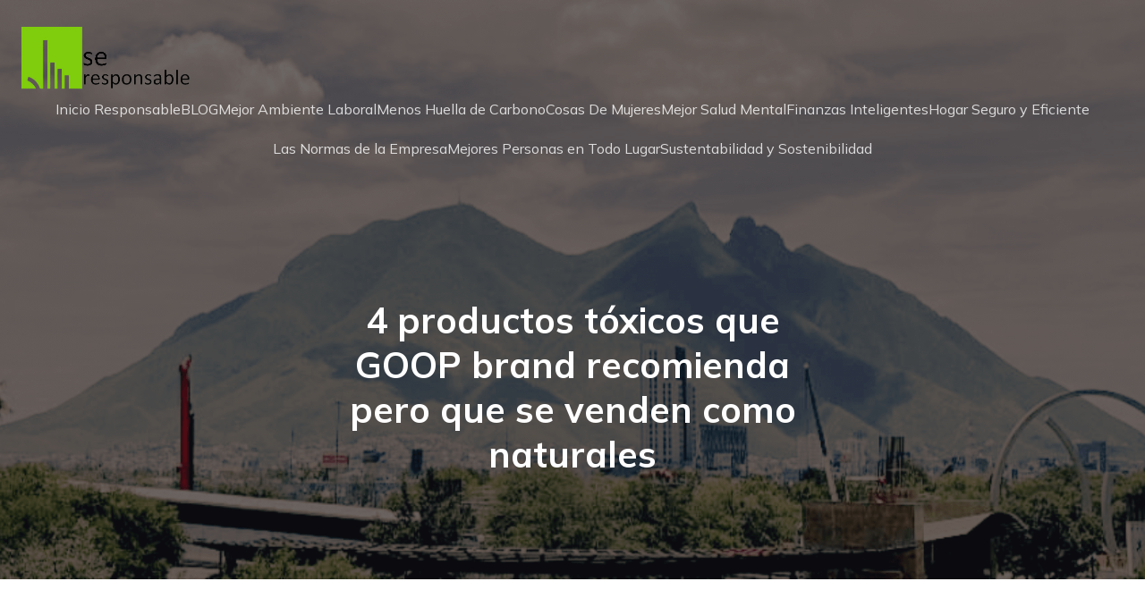

--- FILE ---
content_type: text/html; charset=UTF-8
request_url: https://seresponsable.com/goop-brand/
body_size: 21567
content:
<!DOCTYPE html>
<html lang="es" id="kubio" prefix="og: https://ogp.me/ns#">
<head>
	<meta charset="UTF-8" />
	<meta name="viewport" content="width=device-width, initial-scale=1" />

<!-- Optimización para motores de búsqueda de Rank Math -  https://rankmath.com/ -->
<title>4 productos tóxicos que GOOP brand recomienda pero que se venden como naturales &raquo; Responsabilidad Social Empresarial e Individual</title>
<meta name="description" content="GOOP brand es una línea de salud y belleza que la actirz Gwyneth Paltrow lanzó para recomendar sólo productos naturales, éticos y sin tóximos para un estilo"/>
<meta name="robots" content="follow, index, max-snippet:-1, max-video-preview:-1, max-image-preview:large"/>
<link rel="canonical" href="https://seresponsable.com/goop-brand/" />
<meta property="og:locale" content="es_ES" />
<meta property="og:type" content="article" />
<meta property="og:title" content="4 productos tóxicos que GOOP brand recomienda pero que se venden como naturales &raquo; Responsabilidad Social Empresarial e Individual" />
<meta property="og:description" content="GOOP brand es una línea de salud y belleza que la actirz Gwyneth Paltrow lanzó para recomendar sólo productos naturales, éticos y sin tóximos para un estilo" />
<meta property="og:url" content="https://seresponsable.com/goop-brand/" />
<meta property="og:site_name" content="Sé Responsable" />
<meta property="article:tag" content="compras" />
<meta property="article:section" content="blog" />
<meta property="og:updated_time" content="2023-11-29T23:36:15-06:00" />
<meta property="og:image" content="https://seresponsable.com/wp-content/uploads/2023/03/productos-ecologicos.jpg" />
<meta property="og:image:secure_url" content="https://seresponsable.com/wp-content/uploads/2023/03/productos-ecologicos.jpg" />
<meta property="og:image:width" content="1200" />
<meta property="og:image:height" content="675" />
<meta property="og:image:alt" content="GOOP brand" />
<meta property="og:image:type" content="image/jpeg" />
<meta property="article:published_time" content="2020-11-07T09:21:42-06:00" />
<meta property="article:modified_time" content="2023-11-29T23:36:15-06:00" />
<meta name="twitter:card" content="summary_large_image" />
<meta name="twitter:title" content="4 productos tóxicos que GOOP brand recomienda pero que se venden como naturales &raquo; Responsabilidad Social Empresarial e Individual" />
<meta name="twitter:description" content="GOOP brand es una línea de salud y belleza que la actirz Gwyneth Paltrow lanzó para recomendar sólo productos naturales, éticos y sin tóximos para un estilo" />
<meta name="twitter:site" content="@seresponsable" />
<meta name="twitter:creator" content="@seresponsable" />
<meta name="twitter:image" content="https://seresponsable.com/wp-content/uploads/2023/03/productos-ecologicos.jpg" />
<meta name="twitter:label1" content="Escrito por" />
<meta name="twitter:data1" content="seresponsable" />
<meta name="twitter:label2" content="Tiempo de lectura" />
<meta name="twitter:data2" content="3 minutos" />
<script type="application/ld+json" class="rank-math-schema">{"@context":"https://schema.org","@graph":[{"@type":"Place","@id":"https://seresponsable.com/#place","address":{"@type":"PostalAddress","streetAddress":"Luis Quintanar 1045 pte","addressLocality":"Bella Vista","addressRegion":"Monterrey Nuevo Leon","postalCode":"64000","addressCountry":"M\u00e9xico"}},{"@type":"Organization","@id":"https://seresponsable.com/#organization","name":"seresponsable","url":"https://seresponsable.com","sameAs":["https://twitter.com/seresponsable"],"email":"mexico@seresponsable.com","address":{"@type":"PostalAddress","streetAddress":"Luis Quintanar 1045 pte","addressLocality":"Bella Vista","addressRegion":"Monterrey Nuevo Leon","postalCode":"64000","addressCountry":"M\u00e9xico"},"logo":{"@type":"ImageObject","@id":"https://seresponsable.com/#logo","url":"https://seresponsable.com/wp-content/uploads/2023/10/cropped-logo_se_responsable_mx-removebg-preview.png","contentUrl":"https://seresponsable.com/wp-content/uploads/2023/10/cropped-logo_se_responsable_mx-removebg-preview.png","caption":"S\u00e9 Responsable","inLanguage":"es","width":"745","height":"278"},"location":{"@id":"https://seresponsable.com/#place"}},{"@type":"WebSite","@id":"https://seresponsable.com/#website","url":"https://seresponsable.com","name":"S\u00e9 Responsable","alternateName":"Ser responsable","publisher":{"@id":"https://seresponsable.com/#organization"},"inLanguage":"es"},{"@type":"ImageObject","@id":"https://seresponsable.com/wp-content/uploads/2023/03/productos-ecologicos.jpg","url":"https://seresponsable.com/wp-content/uploads/2023/03/productos-ecologicos.jpg","width":"1200","height":"675","inLanguage":"es"},{"@type":"BreadcrumbList","@id":"https://seresponsable.com/goop-brand/#breadcrumb","itemListElement":[{"@type":"ListItem","position":"1","item":{"@id":"https://seresponsable.com","name":"Inicio"}},{"@type":"ListItem","position":"2","item":{"@id":"https://seresponsable.com/category/blog/","name":"blog"}},{"@type":"ListItem","position":"3","item":{"@id":"https://seresponsable.com/goop-brand/","name":"4 productos t\u00f3xicos que GOOP brand recomienda pero que se venden como naturales"}}]},{"@type":"WebPage","@id":"https://seresponsable.com/goop-brand/#webpage","url":"https://seresponsable.com/goop-brand/","name":"4 productos t\u00f3xicos que GOOP brand recomienda pero que se venden como naturales &raquo; Responsabilidad Social Empresarial e Individual","datePublished":"2020-11-07T09:21:42-06:00","dateModified":"2023-11-29T23:36:15-06:00","isPartOf":{"@id":"https://seresponsable.com/#website"},"primaryImageOfPage":{"@id":"https://seresponsable.com/wp-content/uploads/2023/03/productos-ecologicos.jpg"},"inLanguage":"es","breadcrumb":{"@id":"https://seresponsable.com/goop-brand/#breadcrumb"}},{"@type":"Person","@id":"https://seresponsable.com/author/admin/","name":"seresponsable","description":"SE RESPONSABLE TU. Lo que tu haces me afecta; lo que yo hago te afecta. Vivimos en el mismo planeta. Por eso Soy Responsable.","url":"https://seresponsable.com/author/admin/","image":{"@type":"ImageObject","@id":"https://secure.gravatar.com/avatar/482619869e29ee90983e9fc7ec417051936fdaa6dbfa0b6e1f93ed62b3c5d14f?s=96&amp;d=mm&amp;r=g","url":"https://secure.gravatar.com/avatar/482619869e29ee90983e9fc7ec417051936fdaa6dbfa0b6e1f93ed62b3c5d14f?s=96&amp;d=mm&amp;r=g","caption":"seresponsable","inLanguage":"es"},"sameAs":["https://seresponsable.com/"],"worksFor":{"@id":"https://seresponsable.com/#organization"}},{"@type":"Article","headline":"4 productos t\u00f3xicos que GOOP brand recomienda pero que se venden como naturales &raquo; Responsabilidad","keywords":"GOOP brand","datePublished":"2020-11-07T09:21:42-06:00","dateModified":"2023-11-29T23:36:15-06:00","articleSection":"blog","author":{"@id":"https://seresponsable.com/author/admin/","name":"seresponsable"},"publisher":{"@id":"https://seresponsable.com/#organization"},"description":"GOOP brand es una l\u00ednea de salud y belleza que la actirz Gwyneth Paltrow lanz\u00f3 para recomendar s\u00f3lo productos naturales, \u00e9ticos y sin t\u00f3ximos para un estilo","name":"4 productos t\u00f3xicos que GOOP brand recomienda pero que se venden como naturales &raquo; Responsabilidad","@id":"https://seresponsable.com/goop-brand/#richSnippet","isPartOf":{"@id":"https://seresponsable.com/goop-brand/#webpage"},"image":{"@id":"https://seresponsable.com/wp-content/uploads/2023/03/productos-ecologicos.jpg"},"inLanguage":"es","mainEntityOfPage":{"@id":"https://seresponsable.com/goop-brand/#webpage"}}]}</script>
<!-- /Plugin Rank Math WordPress SEO -->

<title>4 productos tóxicos que GOOP brand recomienda pero que se venden como naturales &raquo; Responsabilidad Social Empresarial e Individual</title>
<link rel='dns-prefetch' href='//news.google.com' />
<link rel='dns-prefetch' href='//www.googletagmanager.com' />
<link rel='dns-prefetch' href='//fonts.googleapis.com' />
<link rel='dns-prefetch' href='//pagead2.googlesyndication.com' />
<link rel="alternate" type="application/rss+xml" title="Responsabilidad Social Empresarial e Individual &raquo; Feed" href="https://seresponsable.com/feed/" />
<link rel="alternate" type="application/rss+xml" title="Responsabilidad Social Empresarial e Individual &raquo; Feed de los comentarios" href="https://seresponsable.com/comments/feed/" />
<link rel="alternate" type="application/rss+xml" title="Responsabilidad Social Empresarial e Individual &raquo; Comentario 4 productos tóxicos que GOOP brand recomienda pero que se venden como naturales del feed" href="https://seresponsable.com/goop-brand/feed/" />
<link rel="alternate" title="oEmbed (JSON)" type="application/json+oembed" href="https://seresponsable.com/wp-json/oembed/1.0/embed?url=https%3A%2F%2Fseresponsable.com%2Fgoop-brand%2F" />
<link rel="alternate" title="oEmbed (XML)" type="text/xml+oembed" href="https://seresponsable.com/wp-json/oembed/1.0/embed?url=https%3A%2F%2Fseresponsable.com%2Fgoop-brand%2F&#038;format=xml" />
					<script>
						(function(){
							var docEL = document.documentElement;
							var style = docEL.style;
							if (!("backgroundAttachment" in style)) return false;
							var oldValue = style.backgroundAttachment;
							style.backgroundAttachment = "fixed";
							var isSupported = (style.backgroundAttachment === "fixed");
							style.backgroundAttachment = oldValue;

							if(navigator.userAgent.toLowerCase().indexOf('mac') !== -1 && navigator.maxTouchPoints){
								isSupported = false;
							}

							if(!isSupported){
								console.warn('Kubio - Browser does not support attachment fix');
								document.documentElement.classList.add('kubio-attachment-fixed-support-fallback');
							}
						})()
					</script>

				<style id='wp-block-paragraph-inline-css' type='text/css'>
.is-small-text{font-size:.875em}.is-regular-text{font-size:1em}.is-large-text{font-size:2.25em}.is-larger-text{font-size:3em}.has-drop-cap:not(:focus):first-letter{float:left;font-size:8.4em;font-style:normal;font-weight:100;line-height:.68;margin:.05em .1em 0 0;text-transform:uppercase}body.rtl .has-drop-cap:not(:focus):first-letter{float:none;margin-left:.1em}p.has-drop-cap.has-background{overflow:hidden}:root :where(p.has-background){padding:1.25em 2.375em}:where(p.has-text-color:not(.has-link-color)) a{color:inherit}p.has-text-align-left[style*="writing-mode:vertical-lr"],p.has-text-align-right[style*="writing-mode:vertical-rl"]{rotate:180deg}
/*# sourceURL=https://seresponsable.com/wp-includes/blocks/paragraph/style.min.css */
</style>
<style id='wp-block-heading-inline-css' type='text/css'>
h1:where(.wp-block-heading).has-background,h2:where(.wp-block-heading).has-background,h3:where(.wp-block-heading).has-background,h4:where(.wp-block-heading).has-background,h5:where(.wp-block-heading).has-background,h6:where(.wp-block-heading).has-background{padding:1.25em 2.375em}h1.has-text-align-left[style*=writing-mode]:where([style*=vertical-lr]),h1.has-text-align-right[style*=writing-mode]:where([style*=vertical-rl]),h2.has-text-align-left[style*=writing-mode]:where([style*=vertical-lr]),h2.has-text-align-right[style*=writing-mode]:where([style*=vertical-rl]),h3.has-text-align-left[style*=writing-mode]:where([style*=vertical-lr]),h3.has-text-align-right[style*=writing-mode]:where([style*=vertical-rl]),h4.has-text-align-left[style*=writing-mode]:where([style*=vertical-lr]),h4.has-text-align-right[style*=writing-mode]:where([style*=vertical-rl]),h5.has-text-align-left[style*=writing-mode]:where([style*=vertical-lr]),h5.has-text-align-right[style*=writing-mode]:where([style*=vertical-rl]),h6.has-text-align-left[style*=writing-mode]:where([style*=vertical-lr]),h6.has-text-align-right[style*=writing-mode]:where([style*=vertical-rl]){rotate:180deg}
/*# sourceURL=https://seresponsable.com/wp-includes/blocks/heading/style.min.css */
</style>
<style id='wp-block-quote-inline-css' type='text/css'>
.wp-block-quote{box-sizing:border-box;overflow-wrap:break-word}.wp-block-quote.is-large:where(:not(.is-style-plain)),.wp-block-quote.is-style-large:where(:not(.is-style-plain)){margin-bottom:1em;padding:0 1em}.wp-block-quote.is-large:where(:not(.is-style-plain)) p,.wp-block-quote.is-style-large:where(:not(.is-style-plain)) p{font-size:1.5em;font-style:italic;line-height:1.6}.wp-block-quote.is-large:where(:not(.is-style-plain)) cite,.wp-block-quote.is-large:where(:not(.is-style-plain)) footer,.wp-block-quote.is-style-large:where(:not(.is-style-plain)) cite,.wp-block-quote.is-style-large:where(:not(.is-style-plain)) footer{font-size:1.125em;text-align:right}.wp-block-quote>cite{display:block}
/*# sourceURL=https://seresponsable.com/wp-includes/blocks/quote/style.min.css */
</style>
<style id='wp-block-post-content-inline-css' type='text/css'>
.wp-block-post-content{display:flow-root}
/*# sourceURL=https://seresponsable.com/wp-includes/blocks/post-content/style.min.css */
</style>
<style id='wp-block-tag-cloud-inline-css' type='text/css'>
.wp-block-tag-cloud{box-sizing:border-box}.wp-block-tag-cloud.aligncenter{justify-content:center;text-align:center}.wp-block-tag-cloud a{display:inline-block;margin-right:5px}.wp-block-tag-cloud span{display:inline-block;margin-left:5px;text-decoration:none}:root :where(.wp-block-tag-cloud.is-style-outline){display:flex;flex-wrap:wrap;gap:1ch}:root :where(.wp-block-tag-cloud.is-style-outline a){border:1px solid;font-size:unset!important;margin-right:0;padding:1ch 2ch;text-decoration:none!important}
/*# sourceURL=https://seresponsable.com/wp-includes/blocks/tag-cloud/style.min.css */
</style>
<style id='wp-block-library-inline-css' type='text/css'>
:root{--wp-block-synced-color:#7a00df;--wp-block-synced-color--rgb:122,0,223;--wp-bound-block-color:var(--wp-block-synced-color);--wp-editor-canvas-background:#ddd;--wp-admin-theme-color:#007cba;--wp-admin-theme-color--rgb:0,124,186;--wp-admin-theme-color-darker-10:#006ba1;--wp-admin-theme-color-darker-10--rgb:0,107,160.5;--wp-admin-theme-color-darker-20:#005a87;--wp-admin-theme-color-darker-20--rgb:0,90,135;--wp-admin-border-width-focus:2px}@media (min-resolution:192dpi){:root{--wp-admin-border-width-focus:1.5px}}.wp-element-button{cursor:pointer}:root .has-very-light-gray-background-color{background-color:#eee}:root .has-very-dark-gray-background-color{background-color:#313131}:root .has-very-light-gray-color{color:#eee}:root .has-very-dark-gray-color{color:#313131}:root .has-vivid-green-cyan-to-vivid-cyan-blue-gradient-background{background:linear-gradient(135deg,#00d084,#0693e3)}:root .has-purple-crush-gradient-background{background:linear-gradient(135deg,#34e2e4,#4721fb 50%,#ab1dfe)}:root .has-hazy-dawn-gradient-background{background:linear-gradient(135deg,#faaca8,#dad0ec)}:root .has-subdued-olive-gradient-background{background:linear-gradient(135deg,#fafae1,#67a671)}:root .has-atomic-cream-gradient-background{background:linear-gradient(135deg,#fdd79a,#004a59)}:root .has-nightshade-gradient-background{background:linear-gradient(135deg,#330968,#31cdcf)}:root .has-midnight-gradient-background{background:linear-gradient(135deg,#020381,#2874fc)}:root{--wp--preset--font-size--normal:16px;--wp--preset--font-size--huge:42px}.has-regular-font-size{font-size:1em}.has-larger-font-size{font-size:2.625em}.has-normal-font-size{font-size:var(--wp--preset--font-size--normal)}.has-huge-font-size{font-size:var(--wp--preset--font-size--huge)}.has-text-align-center{text-align:center}.has-text-align-left{text-align:left}.has-text-align-right{text-align:right}.has-fit-text{white-space:nowrap!important}#end-resizable-editor-section{display:none}.aligncenter{clear:both}.items-justified-left{justify-content:flex-start}.items-justified-center{justify-content:center}.items-justified-right{justify-content:flex-end}.items-justified-space-between{justify-content:space-between}.screen-reader-text{border:0;clip-path:inset(50%);height:1px;margin:-1px;overflow:hidden;padding:0;position:absolute;width:1px;word-wrap:normal!important}.screen-reader-text:focus{background-color:#ddd;clip-path:none;color:#444;display:block;font-size:1em;height:auto;left:5px;line-height:normal;padding:15px 23px 14px;text-decoration:none;top:5px;width:auto;z-index:100000}html :where(.has-border-color){border-style:solid}html :where([style*=border-top-color]){border-top-style:solid}html :where([style*=border-right-color]){border-right-style:solid}html :where([style*=border-bottom-color]){border-bottom-style:solid}html :where([style*=border-left-color]){border-left-style:solid}html :where([style*=border-width]){border-style:solid}html :where([style*=border-top-width]){border-top-style:solid}html :where([style*=border-right-width]){border-right-style:solid}html :where([style*=border-bottom-width]){border-bottom-style:solid}html :where([style*=border-left-width]){border-left-style:solid}html :where(img[class*=wp-image-]){height:auto;max-width:100%}:where(figure){margin:0 0 1em}html :where(.is-position-sticky){--wp-admin--admin-bar--position-offset:var(--wp-admin--admin-bar--height,0px)}@media screen and (max-width:600px){html :where(.is-position-sticky){--wp-admin--admin-bar--position-offset:0px}}

/*# sourceURL=wp-block-library-inline-css */
</style><style id='global-styles-inline-css' type='text/css'>
:root{--wp--preset--aspect-ratio--square: 1;--wp--preset--aspect-ratio--4-3: 4/3;--wp--preset--aspect-ratio--3-4: 3/4;--wp--preset--aspect-ratio--3-2: 3/2;--wp--preset--aspect-ratio--2-3: 2/3;--wp--preset--aspect-ratio--16-9: 16/9;--wp--preset--aspect-ratio--9-16: 9/16;--wp--preset--color--black: #000000;--wp--preset--color--cyan-bluish-gray: #abb8c3;--wp--preset--color--white: #ffffff;--wp--preset--color--pale-pink: #f78da7;--wp--preset--color--vivid-red: #cf2e2e;--wp--preset--color--luminous-vivid-orange: #ff6900;--wp--preset--color--luminous-vivid-amber: #fcb900;--wp--preset--color--light-green-cyan: #7bdcb5;--wp--preset--color--vivid-green-cyan: #00d084;--wp--preset--color--pale-cyan-blue: #8ed1fc;--wp--preset--color--vivid-cyan-blue: #0693e3;--wp--preset--color--vivid-purple: #9b51e0;--wp--preset--color--kubio-color-1: rgba(var(--kubio-color-1), 1);--wp--preset--color--kubio-color-2: rgba(var(--kubio-color-2), 1);--wp--preset--color--kubio-color-3: rgba(var(--kubio-color-3), 1);--wp--preset--color--kubio-color-4: rgba(var(--kubio-color-4), 1);--wp--preset--color--kubio-color-5: rgba(var(--kubio-color-5), 1);--wp--preset--color--kubio-color-6: rgba(var(--kubio-color-6), 1);--wp--preset--color--kubio-color-5-variant-2: #F9F9F9;--wp--preset--gradient--vivid-cyan-blue-to-vivid-purple: linear-gradient(135deg,rgb(6,147,227) 0%,rgb(155,81,224) 100%);--wp--preset--gradient--light-green-cyan-to-vivid-green-cyan: linear-gradient(135deg,rgb(122,220,180) 0%,rgb(0,208,130) 100%);--wp--preset--gradient--luminous-vivid-amber-to-luminous-vivid-orange: linear-gradient(135deg,rgb(252,185,0) 0%,rgb(255,105,0) 100%);--wp--preset--gradient--luminous-vivid-orange-to-vivid-red: linear-gradient(135deg,rgb(255,105,0) 0%,rgb(207,46,46) 100%);--wp--preset--gradient--very-light-gray-to-cyan-bluish-gray: linear-gradient(135deg,rgb(238,238,238) 0%,rgb(169,184,195) 100%);--wp--preset--gradient--cool-to-warm-spectrum: linear-gradient(135deg,rgb(74,234,220) 0%,rgb(151,120,209) 20%,rgb(207,42,186) 40%,rgb(238,44,130) 60%,rgb(251,105,98) 80%,rgb(254,248,76) 100%);--wp--preset--gradient--blush-light-purple: linear-gradient(135deg,rgb(255,206,236) 0%,rgb(152,150,240) 100%);--wp--preset--gradient--blush-bordeaux: linear-gradient(135deg,rgb(254,205,165) 0%,rgb(254,45,45) 50%,rgb(107,0,62) 100%);--wp--preset--gradient--luminous-dusk: linear-gradient(135deg,rgb(255,203,112) 0%,rgb(199,81,192) 50%,rgb(65,88,208) 100%);--wp--preset--gradient--pale-ocean: linear-gradient(135deg,rgb(255,245,203) 0%,rgb(182,227,212) 50%,rgb(51,167,181) 100%);--wp--preset--gradient--electric-grass: linear-gradient(135deg,rgb(202,248,128) 0%,rgb(113,206,126) 100%);--wp--preset--gradient--midnight: linear-gradient(135deg,rgb(2,3,129) 0%,rgb(40,116,252) 100%);--wp--preset--font-size--small: 0.777em;--wp--preset--font-size--medium: 0.888em;--wp--preset--font-size--large: 2em;--wp--preset--font-size--x-large: 2.5em;--wp--preset--font-size--xx-large: 3em;--wp--preset--spacing--20: 0.44rem;--wp--preset--spacing--30: 0.67rem;--wp--preset--spacing--40: 1rem;--wp--preset--spacing--50: 1.5rem;--wp--preset--spacing--60: 2.25rem;--wp--preset--spacing--70: 3.38rem;--wp--preset--spacing--80: 5.06rem;--wp--preset--shadow--natural: 6px 6px 9px rgba(0, 0, 0, 0.2);--wp--preset--shadow--deep: 12px 12px 50px rgba(0, 0, 0, 0.4);--wp--preset--shadow--sharp: 6px 6px 0px rgba(0, 0, 0, 0.2);--wp--preset--shadow--outlined: 6px 6px 0px -3px rgb(255, 255, 255), 6px 6px rgb(0, 0, 0);--wp--preset--shadow--crisp: 6px 6px 0px rgb(0, 0, 0);--wp--preset--shadow--deep-2: 0px 0px 50px rgba(0, 0, 0, 0.2);}:root :where(.is-layout-flow) > :first-child{margin-block-start: 0;}:root :where(.is-layout-flow) > :last-child{margin-block-end: 0;}:root :where(.is-layout-flow) > *{margin-block-start: 24px;margin-block-end: 0;}:root :where(.is-layout-constrained) > :first-child{margin-block-start: 0;}:root :where(.is-layout-constrained) > :last-child{margin-block-end: 0;}:root :where(.is-layout-constrained) > *{margin-block-start: 24px;margin-block-end: 0;}:root :where(.is-layout-flex){gap: 24px;}:root :where(.is-layout-grid){gap: 24px;}body .is-layout-flex{display: flex;}.is-layout-flex{flex-wrap: wrap;align-items: center;}.is-layout-flex > :is(*, div){margin: 0;}body .is-layout-grid{display: grid;}.is-layout-grid > :is(*, div){margin: 0;}.has-black-color{color: var(--wp--preset--color--black) !important;}.has-cyan-bluish-gray-color{color: var(--wp--preset--color--cyan-bluish-gray) !important;}.has-white-color{color: var(--wp--preset--color--white) !important;}.has-pale-pink-color{color: var(--wp--preset--color--pale-pink) !important;}.has-vivid-red-color{color: var(--wp--preset--color--vivid-red) !important;}.has-luminous-vivid-orange-color{color: var(--wp--preset--color--luminous-vivid-orange) !important;}.has-luminous-vivid-amber-color{color: var(--wp--preset--color--luminous-vivid-amber) !important;}.has-light-green-cyan-color{color: var(--wp--preset--color--light-green-cyan) !important;}.has-vivid-green-cyan-color{color: var(--wp--preset--color--vivid-green-cyan) !important;}.has-pale-cyan-blue-color{color: var(--wp--preset--color--pale-cyan-blue) !important;}.has-vivid-cyan-blue-color{color: var(--wp--preset--color--vivid-cyan-blue) !important;}.has-vivid-purple-color{color: var(--wp--preset--color--vivid-purple) !important;}.has-kubio-color-1-color{color: var(--wp--preset--color--kubio-color-1) !important;}.has-kubio-color-2-color{color: var(--wp--preset--color--kubio-color-2) !important;}.has-kubio-color-3-color{color: var(--wp--preset--color--kubio-color-3) !important;}.has-kubio-color-4-color{color: var(--wp--preset--color--kubio-color-4) !important;}.has-kubio-color-5-color{color: var(--wp--preset--color--kubio-color-5) !important;}.has-kubio-color-6-color{color: var(--wp--preset--color--kubio-color-6) !important;}.has-kubio-color-5-variant-2-color{color: var(--wp--preset--color--kubio-color-5-variant-2) !important;}.has-black-background-color{background-color: var(--wp--preset--color--black) !important;}.has-cyan-bluish-gray-background-color{background-color: var(--wp--preset--color--cyan-bluish-gray) !important;}.has-white-background-color{background-color: var(--wp--preset--color--white) !important;}.has-pale-pink-background-color{background-color: var(--wp--preset--color--pale-pink) !important;}.has-vivid-red-background-color{background-color: var(--wp--preset--color--vivid-red) !important;}.has-luminous-vivid-orange-background-color{background-color: var(--wp--preset--color--luminous-vivid-orange) !important;}.has-luminous-vivid-amber-background-color{background-color: var(--wp--preset--color--luminous-vivid-amber) !important;}.has-light-green-cyan-background-color{background-color: var(--wp--preset--color--light-green-cyan) !important;}.has-vivid-green-cyan-background-color{background-color: var(--wp--preset--color--vivid-green-cyan) !important;}.has-pale-cyan-blue-background-color{background-color: var(--wp--preset--color--pale-cyan-blue) !important;}.has-vivid-cyan-blue-background-color{background-color: var(--wp--preset--color--vivid-cyan-blue) !important;}.has-vivid-purple-background-color{background-color: var(--wp--preset--color--vivid-purple) !important;}.has-kubio-color-1-background-color{background-color: var(--wp--preset--color--kubio-color-1) !important;}.has-kubio-color-2-background-color{background-color: var(--wp--preset--color--kubio-color-2) !important;}.has-kubio-color-3-background-color{background-color: var(--wp--preset--color--kubio-color-3) !important;}.has-kubio-color-4-background-color{background-color: var(--wp--preset--color--kubio-color-4) !important;}.has-kubio-color-5-background-color{background-color: var(--wp--preset--color--kubio-color-5) !important;}.has-kubio-color-6-background-color{background-color: var(--wp--preset--color--kubio-color-6) !important;}.has-kubio-color-5-variant-2-background-color{background-color: var(--wp--preset--color--kubio-color-5-variant-2) !important;}.has-black-border-color{border-color: var(--wp--preset--color--black) !important;}.has-cyan-bluish-gray-border-color{border-color: var(--wp--preset--color--cyan-bluish-gray) !important;}.has-white-border-color{border-color: var(--wp--preset--color--white) !important;}.has-pale-pink-border-color{border-color: var(--wp--preset--color--pale-pink) !important;}.has-vivid-red-border-color{border-color: var(--wp--preset--color--vivid-red) !important;}.has-luminous-vivid-orange-border-color{border-color: var(--wp--preset--color--luminous-vivid-orange) !important;}.has-luminous-vivid-amber-border-color{border-color: var(--wp--preset--color--luminous-vivid-amber) !important;}.has-light-green-cyan-border-color{border-color: var(--wp--preset--color--light-green-cyan) !important;}.has-vivid-green-cyan-border-color{border-color: var(--wp--preset--color--vivid-green-cyan) !important;}.has-pale-cyan-blue-border-color{border-color: var(--wp--preset--color--pale-cyan-blue) !important;}.has-vivid-cyan-blue-border-color{border-color: var(--wp--preset--color--vivid-cyan-blue) !important;}.has-vivid-purple-border-color{border-color: var(--wp--preset--color--vivid-purple) !important;}.has-kubio-color-1-border-color{border-color: var(--wp--preset--color--kubio-color-1) !important;}.has-kubio-color-2-border-color{border-color: var(--wp--preset--color--kubio-color-2) !important;}.has-kubio-color-3-border-color{border-color: var(--wp--preset--color--kubio-color-3) !important;}.has-kubio-color-4-border-color{border-color: var(--wp--preset--color--kubio-color-4) !important;}.has-kubio-color-5-border-color{border-color: var(--wp--preset--color--kubio-color-5) !important;}.has-kubio-color-6-border-color{border-color: var(--wp--preset--color--kubio-color-6) !important;}.has-kubio-color-5-variant-2-border-color{border-color: var(--wp--preset--color--kubio-color-5-variant-2) !important;}.has-vivid-cyan-blue-to-vivid-purple-gradient-background{background: var(--wp--preset--gradient--vivid-cyan-blue-to-vivid-purple) !important;}.has-light-green-cyan-to-vivid-green-cyan-gradient-background{background: var(--wp--preset--gradient--light-green-cyan-to-vivid-green-cyan) !important;}.has-luminous-vivid-amber-to-luminous-vivid-orange-gradient-background{background: var(--wp--preset--gradient--luminous-vivid-amber-to-luminous-vivid-orange) !important;}.has-luminous-vivid-orange-to-vivid-red-gradient-background{background: var(--wp--preset--gradient--luminous-vivid-orange-to-vivid-red) !important;}.has-very-light-gray-to-cyan-bluish-gray-gradient-background{background: var(--wp--preset--gradient--very-light-gray-to-cyan-bluish-gray) !important;}.has-cool-to-warm-spectrum-gradient-background{background: var(--wp--preset--gradient--cool-to-warm-spectrum) !important;}.has-blush-light-purple-gradient-background{background: var(--wp--preset--gradient--blush-light-purple) !important;}.has-blush-bordeaux-gradient-background{background: var(--wp--preset--gradient--blush-bordeaux) !important;}.has-luminous-dusk-gradient-background{background: var(--wp--preset--gradient--luminous-dusk) !important;}.has-pale-ocean-gradient-background{background: var(--wp--preset--gradient--pale-ocean) !important;}.has-electric-grass-gradient-background{background: var(--wp--preset--gradient--electric-grass) !important;}.has-midnight-gradient-background{background: var(--wp--preset--gradient--midnight) !important;}.has-small-font-size{font-size: var(--wp--preset--font-size--small) !important;}.has-medium-font-size{font-size: var(--wp--preset--font-size--medium) !important;}.has-large-font-size{font-size: var(--wp--preset--font-size--large) !important;}.has-x-large-font-size{font-size: var(--wp--preset--font-size--x-large) !important;}.has-xx-large-font-size{font-size: var(--wp--preset--font-size--xx-large) !important;}
/*# sourceURL=global-styles-inline-css */
</style>

<style id='classic-theme-styles-inline-css' type='text/css'>
/*! This file is auto-generated */
.wp-block-button__link{color:#fff;background-color:#32373c;border-radius:9999px;box-shadow:none;text-decoration:none;padding:calc(.667em + 2px) calc(1.333em + 2px);font-size:1.125em}.wp-block-file__button{background:#32373c;color:#fff;text-decoration:none}
/*# sourceURL=/wp-includes/css/classic-themes.min.css */
</style>
<style id='wp-block-template-skip-link-inline-css' type='text/css'>

		.skip-link.screen-reader-text {
			border: 0;
			clip-path: inset(50%);
			height: 1px;
			margin: -1px;
			overflow: hidden;
			padding: 0;
			position: absolute !important;
			width: 1px;
			word-wrap: normal !important;
		}

		.skip-link.screen-reader-text:focus {
			background-color: #eee;
			clip-path: none;
			color: #444;
			display: block;
			font-size: 1em;
			height: auto;
			left: 5px;
			line-height: normal;
			padding: 15px 23px 14px;
			text-decoration: none;
			top: 5px;
			width: auto;
			z-index: 100000;
		}
/*# sourceURL=wp-block-template-skip-link-inline-css */
</style>
<link rel='stylesheet' id='wpo_min-header-0-css' href='https://seresponsable.com/wp-content/cache/wpo-minify/1768523328/assets/wpo-minify-header-a330453a.min.css' type='text/css' media='all' />
<script type="text/javascript" src="https://seresponsable.com/wp-content/cache/wpo-minify/1768523328/assets/wpo-minify-header-24ac14d5.min.js" id="wpo_min-header-0-js"></script>

<!-- Fragmento de código de la etiqueta de Google (gtag.js) añadida por Site Kit -->
<!-- Fragmento de código de Google Analytics añadido por Site Kit -->
<script type="text/javascript" src="https://www.googletagmanager.com/gtag/js?id=G-0CWR9X8G7M" id="google_gtagjs-js" async></script>
<script type="text/javascript" id="google_gtagjs-js-after">
/* <![CDATA[ */
window.dataLayer = window.dataLayer || [];function gtag(){dataLayer.push(arguments);}
gtag("set","linker",{"domains":["seresponsable.com"]});
gtag("js", new Date());
gtag("set", "developer_id.dZTNiMT", true);
gtag("config", "G-0CWR9X8G7M", {"googlesitekit_post_type":"post"});
 window._googlesitekit = window._googlesitekit || {}; window._googlesitekit.throttledEvents = []; window._googlesitekit.gtagEvent = (name, data) => { var key = JSON.stringify( { name, data } ); if ( !! window._googlesitekit.throttledEvents[ key ] ) { return; } window._googlesitekit.throttledEvents[ key ] = true; setTimeout( () => { delete window._googlesitekit.throttledEvents[ key ]; }, 5 ); gtag( "event", name, { ...data, event_source: "site-kit" } ); }; 
//# sourceURL=google_gtagjs-js-after
/* ]]> */
</script>
<link rel="https://api.w.org/" href="https://seresponsable.com/wp-json/" /><link rel="alternate" title="JSON" type="application/json" href="https://seresponsable.com/wp-json/wp/v2/posts/53917" /><link rel="EditURI" type="application/rsd+xml" title="RSD" href="https://seresponsable.com/xmlrpc.php?rsd" />
<meta name="generator" content="Site Kit by Google 1.170.0" /><meta name="format-detection" content="telephone=no">
<!-- Metaetiquetas de Google AdSense añadidas por Site Kit -->
<meta name="google-adsense-platform-account" content="ca-host-pub-2644536267352236">
<meta name="google-adsense-platform-domain" content="sitekit.withgoogle.com">
<!-- Acabar con las metaetiquetas de Google AdSense añadidas por Site Kit -->

<!-- Fragmento de código de Google Tag Manager añadido por Site Kit -->
<script type="text/javascript">
/* <![CDATA[ */

			( function( w, d, s, l, i ) {
				w[l] = w[l] || [];
				w[l].push( {'gtm.start': new Date().getTime(), event: 'gtm.js'} );
				var f = d.getElementsByTagName( s )[0],
					j = d.createElement( s ), dl = l != 'dataLayer' ? '&l=' + l : '';
				j.async = true;
				j.src = 'https://www.googletagmanager.com/gtm.js?id=' + i + dl;
				f.parentNode.insertBefore( j, f );
			} )( window, document, 'script', 'dataLayer', 'GTM-M3LXSK7' );
			
/* ]]> */
</script>

<!-- Final del fragmento de código de Google Tag Manager añadido por Site Kit -->

<!-- Fragmento de código de Google Adsense añadido por Site Kit -->
<script type="text/javascript" async="async" src="https://pagead2.googlesyndication.com/pagead/js/adsbygoogle.js?client=ca-pub-5683225685600308&amp;host=ca-host-pub-2644536267352236" crossorigin="anonymous"></script>

<!-- Final del fragmento de código de Google Adsense añadido por Site Kit -->
<link rel="icon" href="https://seresponsable.com/wp-content/uploads/2023/03/cropped-cropped-cropped-cropped-logo-se-responsable-mx-32x32.png" sizes="32x32" />
<link rel="icon" href="https://seresponsable.com/wp-content/uploads/2023/03/cropped-cropped-cropped-cropped-logo-se-responsable-mx-192x192.png" sizes="192x192" />
<link rel="apple-touch-icon" href="https://seresponsable.com/wp-content/uploads/2023/03/cropped-cropped-cropped-cropped-logo-se-responsable-mx-180x180.png" />
<meta name="msapplication-TileImage" content="https://seresponsable.com/wp-content/uploads/2023/03/cropped-cropped-cropped-cropped-logo-se-responsable-mx-270x270.png" />
    <base target="_top">
    		<style data-kubio-theme-style="true">
		  		</style>
		</head>

<body data-rsssl=1 class="wp-singular post-template-default single single-post postid-53917 single-format-standard wp-custom-logo wp-theme-kubio">
		<!-- Fragmento de código de Google Tag Manager (noscript) añadido por Site Kit -->
		<noscript>
			<iframe src="https://www.googletagmanager.com/ns.html?id=GTM-M3LXSK7" height="0" width="0" style="display:none;visibility:hidden"></iframe>
		</noscript>
		<!-- Final del fragmento de código de Google Tag Manager (noscript) añadido por Site Kit -->
			<div id="page-top" tabindex="-1"></div>
	
<div class="wp-site-blocks"><div class="wp-block wp-block-kubio-header  position-relative wp-block-kubio-header__container style-single-theme-Zam-Tq5W3-container" data-kubio="kubio/header"><div class="wp-block wp-block-kubio-navigation  position-relative wp-block-kubio-navigation__outer style-v6v-oIKb6q-outer style-local-1-outer h-navigation_overlap" data-kubio="kubio/navigation" data-kubio-component="overlap" data-kubio-settings="true" id="navigation"><div class="wp-block wp-block-kubio-navigation-section  position-relative wp-block-kubio-navigation-section__nav style-fC_IpLo0rZ-nav style-local-2-nav h-section h-navigation" data-kubio="kubio/navigation-section" data-kubio-component="navigation" data-kubio-settings="{&quot;sticky&quot;:false,&quot;overlap&quot;:true}"><div class="position-relative wp-block-kubio-navigation-section__nav-section style-fC_IpLo0rZ-nav-section style-local-2-nav-section h-section-grid-container h-section-fluid-container h-section-boxed-container"><div class="wp-block wp-block-kubio-navigation-items  position-relative wp-block-kubio-navigation-items__outer style-PG8hubGV-7-outer style-local-3-outer" data-kubio="kubio/navigation-items" data-nav-normal="true"><div class="wp-block wp-block-kubio-row  position-relative wp-block-kubio-row__container style-nxZTwSQc3V-container style-local-4-container gutters-row-lg-0 gutters-row-v-lg-0 gutters-row-md-0 gutters-row-v-md-0 gutters-row-2 gutters-row-v-0" data-kubio="kubio/row"><div class="background-wrapper"><div class="background-layer background-layer-media-container-lg"></div><div class="background-layer background-layer-media-container-md"></div><div class="background-layer background-layer-media-container"></div></div><div class="position-relative wp-block-kubio-row__inner style-nxZTwSQc3V-inner style-local-4-inner h-row align-items-lg-stretch align-items-md-stretch align-items-stretch justify-content-lg-center justify-content-md-center justify-content-center gutters-col-lg-0 gutters-col-v-lg-0 gutters-col-md-0 gutters-col-v-md-0 gutters-col-2 gutters-col-v-0"><div class="wp-block wp-block-kubio-column  position-relative wp-block-kubio-column__container style-eva0_KaVCO-container style-local-5-container d-flex h-col-lg-auto h-col-md-auto h-col" data-kubio="kubio/column"><div class="position-relative wp-block-kubio-column__inner style-eva0_KaVCO-inner style-local-5-inner d-flex h-flex-basis h-px-lg-0 v-inner-lg-0 h-px-md-2 v-inner-md-0 h-px-2 v-inner-2"><div class="background-wrapper"><div class="background-layer background-layer-media-container-lg"></div><div class="background-layer background-layer-media-container-md"></div><div class="background-layer background-layer-media-container"></div></div><div class="position-relative wp-block-kubio-column__align style-eva0_KaVCO-align style-local-5-align h-y-container h-column__content h-column__v-align flex-basis-auto align-self-lg-center align-self-md-center align-self-center"><a class="wp-block wp-block-kubio-logo  position-relative wp-block-kubio-logo__container style-LydUKTPesoN-container style-local-6-container kubio-has-gap-fallback kubio-logo-direction-row kubio-logo-without-text autodetect-mode" data-kubio="kubio/logo" href="https://seresponsable.com"><img decoding="async" class="position-relative wp-block-kubio-logo__image style-LydUKTPesoN-image style-local-6-image kubio-logo-image" alt="" src="https://seresponsable.com/wp-content/uploads/2023/10/cropped-logo_se_responsable_mx-removebg-preview.png" /><img decoding="async" class="position-relative wp-block-kubio-logo__alternateImage style-LydUKTPesoN-alternateImage style-local-6-alternateImage kubio-logo-image kubio-alternate-logo-image" alt="" src="https://seresponsable.com/wp-content/uploads/2023/10/cropped-logo_se_responsable_mx-removebg-preview.png" /><span class="position-relative wp-block-kubio-logo__text style-LydUKTPesoN-text style-local-6-text"></span></a></div></div></div><div class="wp-block wp-block-kubio-column  kubio-hide-on-mobile position-relative wp-block-kubio-column__container style-zLPb7-VYzkK-container style-local-7-container d-flex h-col-lg h-col-md h-col-auto" data-kubio="kubio/column"><div class="position-relative wp-block-kubio-column__inner style-zLPb7-VYzkK-inner style-local-7-inner d-flex h-flex-basis h-px-lg-0 v-inner-lg-0 h-px-md-0 v-inner-md-0 h-px-0 v-inner-0"><div class="background-wrapper"><div class="background-layer background-layer-media-container-lg"></div><div class="background-layer background-layer-media-container-md"></div><div class="background-layer background-layer-media-container"></div></div><div class="position-relative wp-block-kubio-column__align style-zLPb7-VYzkK-align style-local-7-align h-y-container h-column__content h-column__v-align flex-basis-100 align-self-lg-center align-self-md-center align-self-center"><div class="wp-block wp-block-kubio-spacer  position-relative wp-block-kubio-spacer__container style-MVn4kqdRt83-container style-local-8-container" data-kubio="kubio/spacer"></div></div></div></div><div class="wp-block wp-block-kubio-column  position-relative wp-block-kubio-column__container style-N8bmnpe5NcV-container style-local-9-container d-flex h-col-lg-auto h-col-md-auto h-col-auto" data-kubio="kubio/column"><div class="position-relative wp-block-kubio-column__inner style-N8bmnpe5NcV-inner style-local-9-inner d-flex h-flex-basis h-px-lg-0 v-inner-lg-0 h-px-md-0 v-inner-md-0 h-px-2 v-inner-2"><div class="background-wrapper"><div class="background-layer background-layer-media-container-lg"></div><div class="background-layer background-layer-media-container-md"></div><div class="background-layer background-layer-media-container"></div></div><div class="position-relative wp-block-kubio-column__align style-N8bmnpe5NcV-align style-local-9-align h-y-container h-column__content h-column__v-align flex-basis-auto align-self-lg-center align-self-md-center align-self-center"><div class="wp-block wp-block-kubio-dropdown-menu  position-relative wp-block-kubio-dropdown-menu__outer style-H-HvyQYBwup-outer style-local-10-outer kubio-dropdown-menu h-ignore-global-body-typography has-offcanvas-tablet bordered-active-item bordered-active-item--bottom effect-borders-grow grow-from-left" data-kubio="kubio/dropdown-menu" data-kubio-component="dropdown-menu" data-kubio-settings="[]"><div class="wp-block wp-block-kubio-menu-items  position-relative wp-block-kubio-menu-items__outer style-UqY4WIEIHY0-outer style-local-11-outer kubio-menu" data-kubio="kubio/menu-items"><ul id="menu-2030-home" class="menu kubio-has-gap-fallback"><li id="menu-item-93406" class="menu-item menu-item-type-post_type menu-item-object-page menu-item-93406"><a href="https://seresponsable.com/front_page/" style=";--kubio-menu-item-depth:0">Inicio Responsable</a></li>
<li id="menu-item-93485" class="menu-item menu-item-type-post_type menu-item-object-page menu-item-93485"><a href="https://seresponsable.com/blog/" style=";--kubio-menu-item-depth:0">BLOG</a></li>
<li id="menu-item-93486" class="menu-item menu-item-type-taxonomy menu-item-object-category menu-item-93486"><a href="https://seresponsable.com/category/laboral/" style=";--kubio-menu-item-depth:0">Mejor Ambiente Laboral</a></li>
<li id="menu-item-93487" class="menu-item menu-item-type-taxonomy menu-item-object-category menu-item-93487"><a href="https://seresponsable.com/category/carbono/" style=";--kubio-menu-item-depth:0">Menos Huella de Carbono</a></li>
<li id="menu-item-93488" class="menu-item menu-item-type-taxonomy menu-item-object-category menu-item-93488"><a href="https://seresponsable.com/category/cosas-de-mujeres/" style=";--kubio-menu-item-depth:0">Cosas De Mujeres</a></li>
<li id="menu-item-93489" class="menu-item menu-item-type-taxonomy menu-item-object-category menu-item-93489"><a href="https://seresponsable.com/category/salud-mental/" style=";--kubio-menu-item-depth:0">Mejor Salud Mental</a></li>
<li id="menu-item-93490" class="menu-item menu-item-type-taxonomy menu-item-object-category menu-item-93490"><a href="https://seresponsable.com/category/finanzas/" style=";--kubio-menu-item-depth:0">Finanzas Inteligentes</a></li>
<li id="menu-item-93491" class="menu-item menu-item-type-taxonomy menu-item-object-category menu-item-93491"><a href="https://seresponsable.com/category/hogar/" style=";--kubio-menu-item-depth:0">Hogar Seguro y Eficiente</a></li>
<li id="menu-item-93492" class="menu-item menu-item-type-taxonomy menu-item-object-category menu-item-93492"><a href="https://seresponsable.com/category/normas/" style=";--kubio-menu-item-depth:0">Las Normas de la Empresa</a></li>
<li id="menu-item-93493" class="menu-item menu-item-type-taxonomy menu-item-object-category menu-item-93493"><a href="https://seresponsable.com/category/responsabilidad-social-individual/" style=";--kubio-menu-item-depth:0">Mejores Personas en Todo Lugar</a></li>
<li id="menu-item-93494" class="menu-item menu-item-type-taxonomy menu-item-object-category menu-item-93494"><a href="https://seresponsable.com/category/todo-sobre-sustentabilidad-y-sostenibilidad/" style=";--kubio-menu-item-depth:0">Sustentabilidad y Sostenibilidad</a></li>
</ul></div><div class="wp-block wp-block-kubio-menu-offscreen  position-relative wp-block-kubio-menu-offscreen__container style-iL0xXgp56r5-container style-local-12-container" data-kubio="kubio/menu-offscreen"><div class="position-relative wp-block-kubio-menu-offscreen__align style-iL0xXgp56r5-align style-local-12-align"><button class="position-relative wp-block-kubio-menu-offscreen__iconWrapper style-iL0xXgp56r5-iconWrapper style-local-12-iconWrapper kubio-offscreen-icon-wrapper" data-target="#kubio-offscreen-696cc52a4f219" data-target-id="kubio-offscreen-696cc52a4f219" data-direction="right" data-width="300px" data-offcanvas-overlay-id="kubio-offscreen-696cc52a4f219-overlay" aria-label="Menú móvil" data-kubio-component="offcanvas" data-kubio-settings="[]"><span class="h-svg-icon wp-block-kubio-menu-offscreen__icon style-iL0xXgp56r5-icon style-local-12-icon" name="icons8-line-awesome/bars"><svg version="1.1" xmlns="http://www.w3.org/2000/svg" xmlns:xlink="http://www.w3.org/1999/xlink" id="bars" viewBox="0 0 512 545.5"><path d="M64 144h384v32H64v-32zm0 128h384v32H64v-32zm0 128h384v32H64v-32z"/></svg></span></button></div><div class="position-relative wp-block-kubio-menu-offscreen__offscreenOverlay style-iL0xXgp56r5-offscreenOverlay style-local-12-offscreenOverlay kubio-offscreen-overlay offscreen-overlay" id="kubio-offscreen-696cc52a4f219-overlay"></div><div class="position-relative wp-block-kubio-menu-offscreen__offscreen style-iL0xXgp56r5-offscreen style-local-12-offscreen kubio-offscreen offscreen hide" id="kubio-offscreen-696cc52a4f219"><div class="position-relative wp-block-kubio-menu-offscreen__inner style-iL0xXgp56r5-inner style-local-12-inner"><div class="wp-block wp-block-kubio-menu-offscreen-content  position-relative wp-block-kubio-menu-offscreen-content__container style-6gI0imnt8b1-container style-local-13-container" data-kubio="kubio/menu-offscreen-content"><div class="wp-block wp-block-kubio-row  position-relative wp-block-kubio-row__container style-Ea4fAJg8Gd0-container style-local-14-container gutters-row-lg-3 gutters-row-v-lg-2 gutters-row-md-3 gutters-row-v-md-2 gutters-row-3 gutters-row-v-3" data-kubio="kubio/row"><div class="background-wrapper"><div class="background-layer background-layer-media-container-lg"></div><div class="background-layer background-layer-media-container-md"></div><div class="background-layer background-layer-media-container"></div></div><div class="position-relative wp-block-kubio-row__inner style-Ea4fAJg8Gd0-inner style-local-14-inner h-row align-items-lg-stretch align-items-md-stretch align-items-stretch justify-content-lg-center justify-content-md-center justify-content-center gutters-col-lg-3 gutters-col-v-lg-2 gutters-col-md-3 gutters-col-v-md-2 gutters-col-3 gutters-col-v-3"><div class="wp-block wp-block-kubio-column  position-relative wp-block-kubio-column__container style-kH1DeS1Qt3f-container style-local-15-container d-flex h-col-lg-auto h-col-md-auto h-col-auto" data-kubio="kubio/column"><div class="position-relative wp-block-kubio-column__inner style-kH1DeS1Qt3f-inner style-local-15-inner d-flex h-flex-basis h-px-lg-2 v-inner-lg-2 h-px-md-3 v-inner-md-2 h-px-3 v-inner-2"><div class="background-wrapper"><div class="background-layer background-layer-media-container-lg"></div><div class="background-layer background-layer-media-container-md"></div><div class="background-layer background-layer-media-container"></div></div><div class="position-relative wp-block-kubio-column__align style-kH1DeS1Qt3f-align style-local-15-align h-y-container h-column__content h-column__v-align flex-basis-100 align-self-lg-center align-self-md-center align-self-center"><a class="wp-block wp-block-kubio-logo  position-relative wp-block-kubio-logo__container style-Fx8LFiw6k3_-container style-local-16-container kubio-has-gap-fallback kubio-logo-direction-row kubio-logo-without-text autodetect-mode" data-kubio="kubio/logo" href="https://seresponsable.com"><img decoding="async" class="position-relative wp-block-kubio-logo__image style-Fx8LFiw6k3_-image style-local-16-image kubio-logo-image" alt="" src="https://seresponsable.com/wp-content/uploads/2023/10/cropped-logo_se_responsable_mx-removebg-preview.png" /><img decoding="async" class="position-relative wp-block-kubio-logo__alternateImage style-Fx8LFiw6k3_-alternateImage style-local-16-alternateImage kubio-logo-image kubio-alternate-logo-image" alt="" src="https://seresponsable.com/wp-content/uploads/2023/10/cropped-logo_se_responsable_mx-removebg-preview.png" /><span class="position-relative wp-block-kubio-logo__text style-Fx8LFiw6k3_-text style-local-16-text"></span></a></div></div></div></div></div><div class="wp-block wp-block-kubio-accordion-menu  position-relative wp-block-kubio-accordion-menu__outer style-eLD3BN0vORt-outer style-local-17-outer kubio-accordion-menu h-ignore-global-body-typography" data-kubio="kubio/accordion-menu" data-kubio-component="accordion-menu" data-kubio-settings="[]"><div class="wp-block wp-block-kubio-menu-items  position-relative wp-block-kubio-menu-items__outer style-rsqntF6B20K-outer style-local-18-outer kubio-menu" data-kubio="kubio/menu-items"><ul id="menu-2030-home" class="menu kubio-has-gap-fallback"><li id="menu-item-93406" class="menu-item menu-item-type-post_type menu-item-object-page menu-item-93406"><a href="https://seresponsable.com/front_page/" style=";--kubio-menu-item-depth:0">Inicio Responsable</a></li>
<li id="menu-item-93485" class="menu-item menu-item-type-post_type menu-item-object-page menu-item-93485"><a href="https://seresponsable.com/blog/" style=";--kubio-menu-item-depth:0">BLOG</a></li>
<li id="menu-item-93486" class="menu-item menu-item-type-taxonomy menu-item-object-category menu-item-93486"><a href="https://seresponsable.com/category/laboral/" style=";--kubio-menu-item-depth:0">Mejor Ambiente Laboral</a></li>
<li id="menu-item-93487" class="menu-item menu-item-type-taxonomy menu-item-object-category menu-item-93487"><a href="https://seresponsable.com/category/carbono/" style=";--kubio-menu-item-depth:0">Menos Huella de Carbono</a></li>
<li id="menu-item-93488" class="menu-item menu-item-type-taxonomy menu-item-object-category menu-item-93488"><a href="https://seresponsable.com/category/cosas-de-mujeres/" style=";--kubio-menu-item-depth:0">Cosas De Mujeres</a></li>
<li id="menu-item-93489" class="menu-item menu-item-type-taxonomy menu-item-object-category menu-item-93489"><a href="https://seresponsable.com/category/salud-mental/" style=";--kubio-menu-item-depth:0">Mejor Salud Mental</a></li>
<li id="menu-item-93490" class="menu-item menu-item-type-taxonomy menu-item-object-category menu-item-93490"><a href="https://seresponsable.com/category/finanzas/" style=";--kubio-menu-item-depth:0">Finanzas Inteligentes</a></li>
<li id="menu-item-93491" class="menu-item menu-item-type-taxonomy menu-item-object-category menu-item-93491"><a href="https://seresponsable.com/category/hogar/" style=";--kubio-menu-item-depth:0">Hogar Seguro y Eficiente</a></li>
<li id="menu-item-93492" class="menu-item menu-item-type-taxonomy menu-item-object-category menu-item-93492"><a href="https://seresponsable.com/category/normas/" style=";--kubio-menu-item-depth:0">Las Normas de la Empresa</a></li>
<li id="menu-item-93493" class="menu-item menu-item-type-taxonomy menu-item-object-category menu-item-93493"><a href="https://seresponsable.com/category/responsabilidad-social-individual/" style=";--kubio-menu-item-depth:0">Mejores Personas en Todo Lugar</a></li>
<li id="menu-item-93494" class="menu-item menu-item-type-taxonomy menu-item-object-category menu-item-93494"><a href="https://seresponsable.com/category/todo-sobre-sustentabilidad-y-sostenibilidad/" style=";--kubio-menu-item-depth:0">Sustentabilidad y Sostenibilidad</a></li>
</ul></div></div><div class="wp-block wp-block-kubio-row  position-relative wp-block-kubio-row__container style-v-deRZ-OGI8-container style-local-19-container gutters-row-lg-3 gutters-row-v-lg-2 gutters-row-md-3 gutters-row-v-md-2 gutters-row-3 gutters-row-v-2" data-kubio="kubio/row"><div class="background-wrapper"><div class="background-layer background-layer-media-container-lg"></div><div class="background-layer background-layer-media-container-md"></div><div class="background-layer background-layer-media-container"></div></div><div class="position-relative wp-block-kubio-row__inner style-v-deRZ-OGI8-inner style-local-19-inner h-row align-items-lg-stretch align-items-md-stretch align-items-stretch justify-content-lg-center justify-content-md-center justify-content-center gutters-col-lg-3 gutters-col-v-lg-2 gutters-col-md-3 gutters-col-v-md-2 gutters-col-3 gutters-col-v-2"><div class="wp-block wp-block-kubio-column  position-relative wp-block-kubio-column__container style-zhyVyuHzgGz-container style-local-20-container d-flex h-col-lg-auto h-col-md-auto h-col-auto" data-kubio="kubio/column"><div class="position-relative wp-block-kubio-column__inner style-zhyVyuHzgGz-inner style-local-20-inner d-flex h-flex-basis h-px-lg-2 v-inner-lg-2 h-px-md-3 v-inner-md-2 h-px-3 v-inner-2"><div class="background-wrapper"><div class="background-layer background-layer-media-container-lg"></div><div class="background-layer background-layer-media-container-md"></div><div class="background-layer background-layer-media-container"></div></div><div class="position-relative wp-block-kubio-column__align style-zhyVyuHzgGz-align style-local-20-align h-y-container h-column__content h-column__v-align flex-basis-100 align-self-lg-center align-self-md-center align-self-center"><div class="wp-block wp-block-kubio-copyright  position-relative wp-block-kubio-copyright__outer style-qo8QmG7lZ9i-outer style-local-21-outer" data-kubio="kubio/copyright"><p>© 2026 Responsabilidad Social Empresarial e Individual</p></div></div></div></div></div></div></div></div></div></div></div></div></div></div></div></div></div></div></div></div>

<div class="wp-block wp-block-kubio-hero  position-relative wp-block-kubio-hero__outer style-Ks7FzEP08K-outer style-local-22-outer d-flex h-section-global-spacing align-items-lg-center align-items-md-center align-items-center" data-kubio="kubio/hero" id="inner-hero"><div class="background-wrapper"><div class="background-layer background-layer-media-container-lg"><div class="overlay-layer"><div class="overlay-image-layer" style="background-color:#11121a;opacity:0.60"></div></div></div><div class="background-layer background-layer-media-container-md"><div class="overlay-layer"><div class="overlay-image-layer" style="background-color:#11121a;opacity:0.60"></div></div></div><div class="background-layer background-layer-media-container"><div class="overlay-layer"><div class="overlay-image-layer" style="background-color:#11121a;opacity:0.60"></div></div></div></div><div class="position-relative wp-block-kubio-hero__inner style-Ks7FzEP08K-inner style-local-22-inner h-navigation-padding h-section-grid-container h-section-boxed-container">		<script type='text/javascript'>
			(function () {
				// forEach polyfill
				if (!NodeList.prototype.forEach) {
					NodeList.prototype.forEach = function (callback) {
						for (var i = 0; i < this.length; i++) {
							callback.call(this, this.item(i));
						}
					}
				}
				var navigation = document.querySelector('[data-colibri-navigation-overlap="true"], .h-navigation_overlap');
				if (navigation) {

					var els = document
						.querySelectorAll('.h-navigation-padding');
					if (els.length) {
						els.forEach(function (item) {
							item.style.paddingTop = navigation.offsetHeight + "px";
						});
					}
				}
			})();
		</script>
		<div class="wp-block wp-block-kubio-row  position-relative wp-block-kubio-row__container style-roP95qDpQEM-container style-local-23-container gutters-row-lg-0 gutters-row-v-lg-0 gutters-row-md-0 gutters-row-v-md-0 gutters-row-0 gutters-row-v-0" data-kubio="kubio/row"><div class="background-wrapper"><div class="background-layer background-layer-media-container-lg"></div><div class="background-layer background-layer-media-container-md"></div><div class="background-layer background-layer-media-container"></div></div><div class="position-relative wp-block-kubio-row__inner style-roP95qDpQEM-inner style-local-23-inner h-row align-items-lg-stretch align-items-md-stretch align-items-stretch justify-content-lg-center justify-content-md-center justify-content-center gutters-col-lg-0 gutters-col-v-lg-0 gutters-col-md-0 gutters-col-v-md-0 gutters-col-0 gutters-col-v-0"><div class="wp-block wp-block-kubio-column  position-relative wp-block-kubio-column__container style-lgPJaCYWnYo-container style-local-24-container d-flex h-col-lg-auto h-col-md-auto h-col-auto" data-kubio="kubio/column"><div class="position-relative wp-block-kubio-column__inner style-lgPJaCYWnYo-inner style-local-24-inner d-flex h-flex-basis h-px-lg-2 v-inner-lg-2 h-px-md-2 v-inner-md-2 h-px-2 v-inner-2"><div class="background-wrapper"><div class="background-layer background-layer-media-container-lg"></div><div class="background-layer background-layer-media-container-md"></div><div class="background-layer background-layer-media-container"></div></div><div class="position-relative wp-block-kubio-column__align style-lgPJaCYWnYo-align style-local-24-align h-y-container h-column__content h-column__v-align flex-basis-100 align-self-lg-center align-self-md-center align-self-center"><h1 class="wp-block wp-block-kubio-page-title  position-relative wp-block-kubio-page-title__container style-nMLDIIHSuSO-container style-local-25-container" data-kubio="kubio/page-title">4 productos tóxicos que GOOP brand recomienda pero que se venden como naturales</h1></div></div></div></div></div></div></div></div>

<div class="wp-block wp-block-kubio-query-layout  position-relative wp-block-kubio-query-layout__outer style-single-lAFSH8Xo9x-outer style-local-26-outer d-flex h-section-global-spacing align-items-lg-center align-items-md-center align-items-center" data-kubio="kubio/query-layout" id="blog-layout"><div class="background-wrapper"><div class="background-layer background-layer-media-container-lg"></div><div class="background-layer background-layer-media-container-md"></div><div class="background-layer background-layer-media-container"></div></div><div class="position-relative wp-block-kubio-query-layout__inner style-single-lAFSH8Xo9x-inner style-local-26-inner h-section-grid-container h-section-boxed-container"><div class="wp-block wp-block-kubio-row  position-relative wp-block-kubio-row__container style-single-baLWB4dRKjp-container style-local-27-container gutters-row-lg-0 gutters-row-v-lg-0 gutters-row-md-0 gutters-row-v-md-0 gutters-row-0 gutters-row-v-0" data-kubio="kubio/row"><div class="background-wrapper"><div class="background-layer background-layer-media-container-lg"></div><div class="background-layer background-layer-media-container-md"></div><div class="background-layer background-layer-media-container"></div></div><div class="position-relative wp-block-kubio-row__inner style-single-baLWB4dRKjp-inner style-local-27-inner h-row align-items-lg-stretch align-items-md-stretch align-items-stretch justify-content-lg-center justify-content-md-center justify-content-center gutters-col-lg-0 gutters-col-v-lg-0 gutters-col-md-0 gutters-col-v-md-0 gutters-col-0 gutters-col-v-0"><div class="wp-block wp-block-kubio-column  position-relative wp-block-kubio-column__container style-single-kxeqsSpdy-n-container style-local-28-container d-flex h-col-lg-auto h-col-md-auto h-col-auto" data-kubio="kubio/column"><div class="position-relative wp-block-kubio-column__inner style-single-kxeqsSpdy-n-inner style-local-28-inner d-flex h-flex-basis h-px-lg-3 v-inner-lg-0 h-px-md-3 v-inner-md-0 h-px-3 v-inner-0"><div class="background-wrapper"><div class="background-layer background-layer-media-container-lg"></div><div class="background-layer background-layer-media-container-md"></div><div class="background-layer background-layer-media-container"></div></div><div class="position-relative wp-block-kubio-column__align style-single-kxeqsSpdy-n-align style-local-28-align h-y-container h-column__content h-column__v-align flex-basis-100 align-self-lg-start align-self-md-start align-self-start"><figure class="wp-block wp-block-kubio-post-featured-image  position-relative wp-block-kubio-post-featured-image__container style-single-rlYTEhTMib-container style-local-29-container kubio-post-featured-image--has-image h-aspect-ratio--16-9" data-kubio="kubio/post-featured-image" data-kubio-component="link" data-kubio-settings="{&quot;href&quot;:&quot;https:\/\/seresponsable.com\/goop-brand\/&quot;,&quot;target&quot;:null,&quot;rel&quot;:null,&quot;data-kubio-component&quot;:null}"><img width="1200" height="675" class="position-relative wp-block-kubio-post-featured-image__image style-single-rlYTEhTMib-image style-local-29-image wp-image-77541" src="https://seresponsable.com/wp-content/uploads/2023/03/productos-ecologicos.jpg" srcset="https://seresponsable.com/wp-content/uploads/2023/03/productos-ecologicos.jpg 1200w, https://seresponsable.com/wp-content/uploads/2023/03/productos-ecologicos-600x338.jpg 600w, https://seresponsable.com/wp-content/uploads/2023/03/productos-ecologicos-300x169.jpg 300w, https://seresponsable.com/wp-content/uploads/2023/03/productos-ecologicos-1024x576.jpg 1024w, https://seresponsable.com/wp-content/uploads/2023/03/productos-ecologicos-768x432.jpg 768w, https://seresponsable.com/wp-content/uploads/2023/03/productos-ecologicos-1140x641.jpg 1140w, https://seresponsable.com/wp-content/uploads/2023/03/productos-ecologicos-920x518.jpg 920w, https://seresponsable.com/wp-content/uploads/2023/03/productos-ecologicos-575x323.jpg 575w, https://seresponsable.com/wp-content/uploads/2023/03/productos-ecologicos-380x214.jpg 380w" sizes="(max-width: 1200px) 100vw, 1200px" /><div class="position-relative wp-block-kubio-post-featured-image__inner style-single-rlYTEhTMib-inner style-local-29-inner"><div class="position-relative wp-block-kubio-post-featured-image__align style-single-rlYTEhTMib-align style-local-29-align h-y-container align-self-lg-end align-self-md-end align-self-end"></div></div></figure><div class="wp-block wp-block-kubio-post-meta  position-relative wp-block-kubio-post-meta__metaDataContainer style-KGesgqe_P-metaDataContainer style-local-30-metaDataContainer h-blog-meta" data-kubio="kubio/post-meta" id="post-metadata">			<span class="metadata-item">
					
					<a href="https://seresponsable.com/author/admin/">
												seresponsable					</a>

								</span>
							<span class="metadata-separator"> - </span>
			
						<span class="metadata-item">
					
					<a href="https://seresponsable.com/2020/11/07/">
												7 noviembre 2020					</a>

								</span>
							<span class="metadata-separator"> - </span>
			
						<span class="metadata-item">
					
					<a href="">
												9:21 AM					</a>

								</span>
			
			</div><div class="wp-block wp-block-kubio-row  position-relative wp-block-kubio-row__container style-single-SbdKxHs2YI-container style-local-31-container gutters-row-lg-0 gutters-row-v-lg-0 gutters-row-md-0 gutters-row-v-md-0 gutters-row-0 gutters-row-v-0" data-kubio="kubio/row"><div class="background-wrapper"><div class="background-layer background-layer-media-container-lg"></div><div class="background-layer background-layer-media-container-md"></div><div class="background-layer background-layer-media-container"></div></div><div class="position-relative wp-block-kubio-row__inner style-single-SbdKxHs2YI-inner style-local-31-inner h-row align-items-lg-stretch align-items-md-stretch align-items-stretch justify-content-lg-center justify-content-md-center justify-content-center gutters-col-lg-0 gutters-col-v-lg-0 gutters-col-md-0 gutters-col-v-md-0 gutters-col-0 gutters-col-v-0"><div class="wp-block wp-block-kubio-column  position-relative wp-block-kubio-column__container style-single-3VGwAjm9cX-container style-local-32-container d-flex h-col-lg-auto h-col-md-auto h-col-auto" data-kubio="kubio/column"><div class="position-relative wp-block-kubio-column__inner style-single-3VGwAjm9cX-inner style-local-32-inner d-flex h-flex-basis h-px-lg-0 v-inner-lg-0 h-px-md-0 v-inner-md-0 h-px-0 v-inner-0"><div class="background-wrapper"><div class="background-layer background-layer-media-container-lg"></div><div class="background-layer background-layer-media-container-md"></div><div class="background-layer background-layer-media-container"></div></div><div class="position-relative wp-block-kubio-column__align style-single-3VGwAjm9cX-align style-local-32-align h-y-container h-column__content h-column__v-align flex-basis-100 align-self-lg-start align-self-md-start align-self-start"><div class="entry-content wp-block-post-content style-single-rShhGw_DzT-container style-local-DguE7V84m-container wp-block-kubio-core-post-content__container is-layout-flow wp-block-post-content-is-layout-flow"><div class="scriptlesssocialsharing"><div class="scriptlesssocialsharing__buttons"><a class="button twitter" target="_blank" href="https://twitter.com/intent/tweet?text=4%20productos%20t%C3%B3xicos%20que%20GOOP%20brand%20recomienda%20pero%20que%20se%20venden%20como%20naturales&amp;url=https%3A%2F%2Fseresponsable.com%2Fgoop-brand%2F" rel="noopener noreferrer nofollow"><svg viewbox="0 0 512 512" class="scriptlesssocialsharing__icon twitter" fill="currentcolor" height="1em" width="1em" aria-hidden="true" focusable="false" role="img"><!--! Font Awesome Pro 6.4.2 by @fontawesome - https://fontawesome.com License - https://fontawesome.com/license (Commercial License) Copyright 2023 Fonticons, Inc. --><path d="M389.2 48h70.6L305.6 224.2 487 464H345L233.7 318.6 106.5 464H35.8L200.7 275.5 26.8 48H172.4L272.9 180.9 389.2 48zM364.4 421.8h39.1L151.1 88h-42L364.4 421.8z"></path></svg>
<span class="screen-reader-text">Compartir en X (Twitter)</span></a><a class="button facebook" target="_blank" href="https://www.facebook.com/sharer/sharer.php?u=https%3A%2F%2Fseresponsable.com%2Fgoop-brand%2F" rel="noopener noreferrer nofollow"><svg viewbox="0 0 512 512" class="scriptlesssocialsharing__icon facebook" fill="currentcolor" height="1em" width="1em" aria-hidden="true" focusable="false" role="img"><!-- Font Awesome Free 5.15.4 by @fontawesome - https://fontawesome.com License - https://fontawesome.com/license/free (Icons: CC BY 4.0, Fonts: SIL OFL 1.1, Code: MIT License) --><path d="M504 256C504 119 393 8 256 8S8 119 8 256c0 123.78 90.69 226.38 209.25 245V327.69h-63V256h63v-54.64c0-62.15 37-96.48 93.67-96.48 27.14 0 55.52 4.84 55.52 4.84v61h-31.28c-30.8 0-40.41 19.12-40.41 38.73V256h68.78l-11 71.69h-57.78V501C413.31 482.38 504 379.78 504 256z"></path></svg>
<span class="screen-reader-text">Compartir en Facebook</span></a><a class="button linkedin" target="_blank" href="https://www.linkedin.com/shareArticle?mini=1&amp;url=https%3A%2F%2Fseresponsable.com%2Fgoop-brand%2F&amp;title=4%20productos%20t%C3%B3xicos%20que%20GOOP%20brand%20recomienda%20pero%20que%20se%20venden%20como%20naturales&amp;source=https%3A%2F%2Fseresponsable.com" rel="noopener noreferrer nofollow"><svg viewbox="0 0 448 512" class="scriptlesssocialsharing__icon linkedin" fill="currentcolor" height="1em" width="1em" aria-hidden="true" focusable="false" role="img"><!-- Font Awesome Free 5.15.4 by @fontawesome - https://fontawesome.com License - https://fontawesome.com/license/free (Icons: CC BY 4.0, Fonts: SIL OFL 1.1, Code: MIT License) --><path d="M416 32H31.9C14.3 32 0 46.5 0 64.3v383.4C0 465.5 14.3 480 31.9 480H416c17.6 0 32-14.5 32-32.3V64.3c0-17.8-14.4-32.3-32-32.3zM135.4 416H69V202.2h66.5V416zm-33.2-243c-21.3 0-38.5-17.3-38.5-38.5S80.9 96 102.2 96c21.2 0 38.5 17.3 38.5 38.5 0 21.3-17.2 38.5-38.5 38.5zm282.1 243h-66.4V312c0-24.8-.5-56.7-34.5-56.7-34.6 0-39.9 27-39.9 54.9V416h-66.4V202.2h63.7v29.2h.9c8.9-16.8 30.6-34.5 62.9-34.5 67.2 0 79.7 44.3 79.7 101.9V416z"></path></svg>
<span class="screen-reader-text">Compartir en LinkedIn</span></a><a class="button email" href="mailto:?body=He%20le%C3%ADdo%20esta%20entrada%20y%20quiero%20compartirlo%20contigo.%20Aqu%C3%AD%20tienes%20el%20enlace%3A%20https%3A%2F%2Fseresponsable.com%2Fgoop-brand%2F&amp;subject=Creo%20que%20esto%20te%20puede%20interesar.%20LEER%3A%20%204%20productos%20t%C3%B3xicos%20que%20GOOP%20brand%20recomienda%20pero%20que%20se%20venden%20como%20naturales" rel="noopener noreferrer nofollow"><svg viewbox="0 0 512 512" class="scriptlesssocialsharing__icon email" fill="currentcolor" height="1em" width="1em" aria-hidden="true" focusable="false" role="img"><!-- Font Awesome Free 5.15.4 by @fontawesome - https://fontawesome.com License - https://fontawesome.com/license/free (Icons: CC BY 4.0, Fonts: SIL OFL 1.1, Code: MIT License) --><path d="M502.3 190.8c3.9-3.1 9.7-.2 9.7 4.7V400c0 26.5-21.5 48-48 48H48c-26.5 0-48-21.5-48-48V195.6c0-5 5.7-7.8 9.7-4.7 22.4 17.4 52.1 39.5 154.1 113.6 21.1 15.4 56.7 47.8 92.2 47.6 35.7.3 72-32.8 92.3-47.6 102-74.1 131.6-96.3 154-113.7zM256 320c23.2.4 56.6-29.2 73.4-41.4 132.7-96.3 142.8-104.7 173.4-128.7 5.8-4.5 9.2-11.5 9.2-18.9v-19c0-26.5-21.5-48-48-48H48C21.5 64 0 85.5 0 112v19c0 7.4 3.4 14.3 9.2 18.9 30.6 23.9 40.7 32.4 173.4 128.7 16.8 12.2 50.2 41.8 73.4 41.4z"></path></svg>
<span class="screen-reader-text">Compartir en Email</span></a><a class="button whatsapp" target="_blank" href="https://api.whatsapp.com/send?text=4%20productos%20t%C3%B3xicos%20que%20GOOP%20brand%20recomienda%20pero%20que%20se%20venden%20como%20naturales%20%E2%80%94%20https%3A%2F%2Fseresponsable.com%2Fgoop-brand%2F" rel="noopener noreferrer nofollow"><svg viewbox="0 0 448 512" class="scriptlesssocialsharing__icon whatsapp" fill="currentcolor" height="1em" width="1em" aria-hidden="true" focusable="false" role="img"><!-- Font Awesome Free 5.15.4 by @fontawesome - https://fontawesome.com License - https://fontawesome.com/license/free (Icons: CC BY 4.0, Fonts: SIL OFL 1.1, Code: MIT License) --><path d="M380.9 97.1C339 55.1 283.2 32 223.9 32c-122.4 0-222 99.6-222 222 0 39.1 10.2 77.3 29.6 111L0 480l117.7-30.9c32.4 17.7 68.9 27 106.1 27h.1c122.3 0 224.1-99.6 224.1-222 0-59.3-25.2-115-67.1-157zm-157 341.6c-33.2 0-65.7-8.9-94-25.7l-6.7-4-69.8 18.3L72 359.2l-4.4-7c-18.5-29.4-28.2-63.3-28.2-98.2 0-101.7 82.8-184.5 184.6-184.5 49.3 0 95.6 19.2 130.4 54.1 34.8 34.9 56.2 81.2 56.1 130.5 0 101.8-84.9 184.6-186.6 184.6zm101.2-138.2c-5.5-2.8-32.8-16.2-37.9-18-5.1-1.9-8.8-2.8-12.5 2.8-3.7 5.6-14.3 18-17.6 21.8-3.2 3.7-6.5 4.2-12 1.4-32.6-16.3-54-29.1-75.5-66-5.7-9.8 5.7-9.1 16.3-30.3 1.8-3.7.9-6.9-.5-9.7-1.4-2.8-12.5-30.1-17.1-41.2-4.5-10.8-9.1-9.3-12.5-9.5-3.2-.2-6.9-.2-10.6-.2-3.7 0-9.7 1.4-14.8 6.9-5.1 5.6-19.4 19-19.4 46.3 0 27.3 19.9 53.7 22.6 57.4 2.8 3.7 39.1 59.7 94.8 83.8 35.2 15.2 49 16.5 66.6 13.9 10.7-1.6 32.8-13.4 37.4-26.4 4.6-13 4.6-24.1 3.2-26.4-1.3-2.5-5-3.9-10.5-6.6z"></path></svg>
<span class="screen-reader-text">Compartir en WhatsApp</span></a></div></div>
<p>GOOP brand es una línea de salud y belleza que la actirz Gwyneth Paltrow lanzó para recomendar sólo productos naturales, éticos y sin tóximos para un estilo de vida slaudable. PERO…</p>



<p>Profesionales médicos, científicos e incluso la NASA (&nbsp;<em>sí, lo leíste correctamente</em>&nbsp;) se han pronunciado públicamente sobre su preocupación por la marca, los productos y las recomendaciones de Goop Brand.</p>



<script async src="https://pagead2.googlesyndication.com/pagead/js/adsbygoogle.js?client=ca-pub-5683225685600308"
     crossorigin="anonymous"></script>
<!-- hhh30 -->
<ins class="adsbygoogle" style="display:block" data-ad-client="ca-pub-5683225685600308" data-ad-slot="5994994879" data-ad-format="auto" data-full-width-responsive="true"></ins>
<script>
     (adsbygoogle = window.adsbygoogle || []).push({});
</script>



<script async src="https://pagead2.googlesyndication.com/pagead/js/adsbygoogle.js?client=ca-pub-5683225685600308"
     crossorigin="anonymous"></script>
<ins class="adsbygoogle" style="display:block" data-ad-format="fluid" data-ad-layout-key="-ef+6k-30-ac+ty" data-ad-client="ca-pub-5683225685600308" data-ad-slot="2847670595"></ins>
<script>
     (adsbygoogle = window.adsbygoogle || []).push({});
</script>



<div class="lwptoc lwptoc-autoWidth lwptoc-baseItems lwptoc-light lwptoc-notInherit" data-smooth-scroll="1" data-smooth-scroll-offset="24"><div class="lwptoc_i">    <div class="lwptoc_header">
        <b class="lwptoc_title">Contenidos</b>                    <span class="lwptoc_toggle">
                <a href="#" class="lwptoc_toggle_label" data-label="mostrar">ocultar</a>            </span>
            </div>
<div class="lwptoc_items lwptoc_items-visible">
    <div class="lwptoc_itemWrap"><div class="lwptoc_item">    <a href="#Productos_toxicos_GOOP_BRAND">
                    <span class="lwptoc_item_number">1</span>
                <span class="lwptoc_item_label">Productos tóxicos GOOP BRAND</span>
    </a>
    <div class="lwptoc_itemWrap"><div class="lwptoc_item">    <a href="#Yonni_Egg">
                    <span class="lwptoc_item_number">1.1</span>
                <span class="lwptoc_item_label">Yonni Egg</span>
    </a>
    </div><div class="lwptoc_item">    <a href="#Polvo_de_Reishi_para_preparar_latte">
                    <span class="lwptoc_item_number">1.2</span>
                <span class="lwptoc_item_label">Polvo de Reishi para preparar latte</span>
    </a>
    </div><div class="lwptoc_item">    <a href="#Enema_de_cafe">
                    <span class="lwptoc_item_number">1.3</span>
                <span class="lwptoc_item_label">Enema de café</span>
    </a>
    </div><div class="lwptoc_item">    <a href="#Calcas_de_carbono_conductor">
                    <span class="lwptoc_item_number">1.4</span>
                <span class="lwptoc_item_label">Calcas de carbono conductor</span>
    </a>
    </div></div></div><div class="lwptoc_item">    <a href="#Somos_responsables_de_nuestra_salud_No_compremos_productos_enganosos">
                    <span class="lwptoc_item_number">2</span>
                <span class="lwptoc_item_label">Somos responsables de nuestra salud. No compremos productos engañosos</span>
    </a>
    <div class="lwptoc_itemWrap"><div class="lwptoc_item">    <a href="#GOOP_BRAND_ya_ha_perdido_una_demanda_y_sabe_que_no_es_correcto_vender_o_promocionar_productos_enganosos">
                    <span class="lwptoc_item_number">2.1</span>
                <span class="lwptoc_item_label">GOOP BRAND ya ha perdido una demanda, y sabe que no es correcto vender o promocionar productos engañosos</span>
    </a>
    </div></div></div></div></div>
</div></div><h2 class="wp-block-heading"><span id="Productos_toxicos_GOOP_BRAND">Productos tóxicos GOOP BRAND</span></h2>



<h3 class="wp-block-heading"><span id="Yonni_Egg">Yonni Egg</span></h3>



<p>Un huevo de jade de la marca que GOOP recomienda insertar el vagina para limpiar los órganos reproductivos y mejorar la vida sexual. </p>



<p>No hay evidencia científica que esto realmente sea cierto, además… el huevo de jade viene sin cordón por lo que podría quedarse dentro de tu vagina si haces un mal movimiento.</p>



<h3 class="wp-block-heading"><span id="Polvo_de_Reishi_para_preparar_latte">Polvo de Reishi para preparar latte</span></h3>



<p>El hongo reishi es un hongo que conlleva fantásticos beneficios para la salud: puede ayudar con ciertas enfermedades, estimular su sistema inmunológico, reducir la fatiga y similares.</p>



<p>Pero en forma de polvo resulta peligroso para el cuerpo, pudiendo provocar deficiencia hepática o hemorragia interna si se usa por varios meses o an altas dosis. </p>



<h3 class="wp-block-heading"><span id="Enema_de_cafe">Enema de café</span></h3>



<p>Goop Brand vende un enema (&nbsp;<em>lo que te pones en el trasero</em>&nbsp;) para bombear café en él. SE SUPONE que este proceso limpiará y desintoxicará tu intestino…. ¿Crees que Gwynet Paltrow realmente realice este tratamiento?</p>



<p>Lo cierto es que cualquier tipo de edema debe ser suministrado por un profesional de salud y experto, de lo contrario… podrías causar un verdadero daño peligroso a tu intestino. ¿Qué necesidad?</p>



<h3 class="wp-block-heading"><span id="Calcas_de_carbono_conductor">Calcas de carbono conductor</span></h3>



<p> En la tienda de GOOP puedes también encontrar unas calcas o pegatinas Body Vibe, que afirman funcionar a una frecuencia energética ideal para curarte de todos los factores externos estresantes. Prometen ayudarte contra el insomnio, la fátiga suprarrenal, la preocupación, la mala digestión, etc…</p>



<p>Se dicen especiales porque estas pegatinas están hechas de carbono conductor como los trajes de la NASA, aunque la NASA misma ha desmentido que sus trajes no usan este material. </p>



<p>No te creas el rollo de que sus BIOfrecuencias te ayudarán a mejorar y activar sistemas de tu cuerpo. Sal a correr, respira aire puro y es todo lo que necesitas! </p>



<h2 class="wp-block-heading"><span id="Somos_responsables_de_nuestra_salud_No_compremos_productos_enganosos">Somos responsables de nuestra <a class="rank-math-link" href="https://seresponsable.com/category/salud/">salud</a>. No compremos productos engañosos</span></h2>



<p>Sin duda las tiendas están repletas de productos engañosos: Cereales que aportan vitaminas para los niños, pastillas que te ayudarán a adelgazar, etc…</p>



<p>Como muchas marcas, Goop Bran a menudo hace afirmaciones de salud y bienestar que&nbsp;<em>no</em>&nbsp;han&nbsp;sido corroboradas o respaldadas por estudios científicos,&nbsp;lo que lleva a muchos a creer que la marca está haciendo afirmaciones falsas y ridículas basadas en nada que haya sido probado.</p>



<p>Ante un año en donde todos queremos sentirnos bien, o comprar cualquier cosa que mejore nuestra experiencia de vida y sentirnos unidos a la tecnología para mejorar nuestra propia salud, debemos tener más cuidado que nunca. </p>



<p>Estafadores de marcas patito con un gran marketing de publicidad y branding te animarán a darle click y comprar a fin de cuentas un producto llamativo, innovador que no da lo que promete o peor… te puede dañar.</p>



<blockquote class="wp-block-quote is-layout-flow wp-block-quote-is-layout-flow">
<p>Si suena demasiado bueno para ser verdad, probablemente lo sea… este pensamiento se aplica en GOOP BRAND</p>



<p>Aunque estemos alertando sobre esto, sabemos que esto no impedirá que los seres humanos sigan albergando esperanzas de que algo poco realista pueda&nbsp;seguir&nbsp;siendo cierto.</p>



<p>Y esto es lo que pone a todos los consumidores en peligro</p>
<cite>Sé Responsable con tu salud</cite></blockquote>



<h3 class="wp-block-heading"><span id="GOOP_BRAND_ya_ha_perdido_una_demanda_y_sabe_que_no_es_correcto_vender_o_promocionar_productos_enganosos">GOOP BRAND ya ha perdido una demanda, y sabe que no es correcto vender o promocionar <a href="https://www.gob.mx/cofepris/articulos/cofepris-y-canal-once-presentan-campana-para-alertar-sobre-productos-engano?idiom=es" target="_blank" rel="noopener">productos engañosos</a></span></h3>



<p>Sobre el huevo de jade, Gwyneth Paltrow recibió muchas demandas por GOOP BRAND, por supuesto…y  resolvió una demanda de 145.000 dólares en 2018 contra las reclamaciones hechas por este producto.</p>



<p id="061c">Los fiscales declararon que las afirmaciones&nbsp;del huevo de jade »&nbsp;<em>no</em>&nbsp;estaban&nbsp;<em>respaldadas por evidencia científica competente y confiable</em>&nbsp;«, y que ahora Goop tiene prohibido anunciar cualquier producto »&nbsp;<em>sin poseer evidencia científica competente y confiable</em>&nbsp;«.</p>



<p id="9d94">Espero que este sea el final de la publicidad falsa de la empresa Goop … pero dicho esto,&nbsp;<em>no voy a contener la respiración</em>.</p>



<script async src="https://pagead2.googlesyndication.com/pagead/js/adsbygoogle.js?client=ca-pub-5683225685600308"
     crossorigin="anonymous"></script>
<!-- hhh30 -->
<ins class="adsbygoogle" style="display:block" data-ad-client="ca-pub-5683225685600308" data-ad-slot="5994994879" data-ad-format="auto" data-full-width-responsive="true"></ins>
<script>
     (adsbygoogle = window.adsbygoogle || []).push({});
</script>



<script async src="https://pagead2.googlesyndication.com/pagead/js/adsbygoogle.js?client=ca-pub-5683225685600308"
     crossorigin="anonymous"></script>
<ins class="adsbygoogle" style="display:block" data-ad-format="fluid" data-ad-layout-key="-ef+6k-30-ac+ty" data-ad-client="ca-pub-5683225685600308" data-ad-slot="2847670595"></ins>
<script>
     (adsbygoogle = window.adsbygoogle || []).push({});
</script>
<div class="scriptlesssocialsharing"><div class="scriptlesssocialsharing__buttons"><a class="button twitter" target="_blank" href="https://twitter.com/intent/tweet?text=4%20productos%20t%C3%B3xicos%20que%20GOOP%20brand%20recomienda%20pero%20que%20se%20venden%20como%20naturales&amp;url=https%3A%2F%2Fseresponsable.com%2Fgoop-brand%2F" rel="noopener noreferrer nofollow"><svg viewbox="0 0 512 512" class="scriptlesssocialsharing__icon twitter" fill="currentcolor" height="1em" width="1em" aria-hidden="true" focusable="false" role="img"><!--! Font Awesome Pro 6.4.2 by @fontawesome - https://fontawesome.com License - https://fontawesome.com/license (Commercial License) Copyright 2023 Fonticons, Inc. --><path d="M389.2 48h70.6L305.6 224.2 487 464H345L233.7 318.6 106.5 464H35.8L200.7 275.5 26.8 48H172.4L272.9 180.9 389.2 48zM364.4 421.8h39.1L151.1 88h-42L364.4 421.8z"></path></svg>
<span class="screen-reader-text">Compartir en X (Twitter)</span></a><a class="button facebook" target="_blank" href="https://www.facebook.com/sharer/sharer.php?u=https%3A%2F%2Fseresponsable.com%2Fgoop-brand%2F" rel="noopener noreferrer nofollow"><svg viewbox="0 0 512 512" class="scriptlesssocialsharing__icon facebook" fill="currentcolor" height="1em" width="1em" aria-hidden="true" focusable="false" role="img"><!-- Font Awesome Free 5.15.4 by @fontawesome - https://fontawesome.com License - https://fontawesome.com/license/free (Icons: CC BY 4.0, Fonts: SIL OFL 1.1, Code: MIT License) --><path d="M504 256C504 119 393 8 256 8S8 119 8 256c0 123.78 90.69 226.38 209.25 245V327.69h-63V256h63v-54.64c0-62.15 37-96.48 93.67-96.48 27.14 0 55.52 4.84 55.52 4.84v61h-31.28c-30.8 0-40.41 19.12-40.41 38.73V256h68.78l-11 71.69h-57.78V501C413.31 482.38 504 379.78 504 256z"></path></svg>
<span class="screen-reader-text">Compartir en Facebook</span></a><a class="button linkedin" target="_blank" href="https://www.linkedin.com/shareArticle?mini=1&amp;url=https%3A%2F%2Fseresponsable.com%2Fgoop-brand%2F&amp;title=4%20productos%20t%C3%B3xicos%20que%20GOOP%20brand%20recomienda%20pero%20que%20se%20venden%20como%20naturales&amp;source=https%3A%2F%2Fseresponsable.com" rel="noopener noreferrer nofollow"><svg viewbox="0 0 448 512" class="scriptlesssocialsharing__icon linkedin" fill="currentcolor" height="1em" width="1em" aria-hidden="true" focusable="false" role="img"><!-- Font Awesome Free 5.15.4 by @fontawesome - https://fontawesome.com License - https://fontawesome.com/license/free (Icons: CC BY 4.0, Fonts: SIL OFL 1.1, Code: MIT License) --><path d="M416 32H31.9C14.3 32 0 46.5 0 64.3v383.4C0 465.5 14.3 480 31.9 480H416c17.6 0 32-14.5 32-32.3V64.3c0-17.8-14.4-32.3-32-32.3zM135.4 416H69V202.2h66.5V416zm-33.2-243c-21.3 0-38.5-17.3-38.5-38.5S80.9 96 102.2 96c21.2 0 38.5 17.3 38.5 38.5 0 21.3-17.2 38.5-38.5 38.5zm282.1 243h-66.4V312c0-24.8-.5-56.7-34.5-56.7-34.6 0-39.9 27-39.9 54.9V416h-66.4V202.2h63.7v29.2h.9c8.9-16.8 30.6-34.5 62.9-34.5 67.2 0 79.7 44.3 79.7 101.9V416z"></path></svg>
<span class="screen-reader-text">Compartir en LinkedIn</span></a><a class="button email" href="mailto:?body=He%20le%C3%ADdo%20esta%20entrada%20y%20quiero%20compartirlo%20contigo.%20Aqu%C3%AD%20tienes%20el%20enlace%3A%20https%3A%2F%2Fseresponsable.com%2Fgoop-brand%2F&amp;subject=Creo%20que%20esto%20te%20puede%20interesar.%20LEER%3A%20%204%20productos%20t%C3%B3xicos%20que%20GOOP%20brand%20recomienda%20pero%20que%20se%20venden%20como%20naturales" rel="noopener noreferrer nofollow"><svg viewbox="0 0 512 512" class="scriptlesssocialsharing__icon email" fill="currentcolor" height="1em" width="1em" aria-hidden="true" focusable="false" role="img"><!-- Font Awesome Free 5.15.4 by @fontawesome - https://fontawesome.com License - https://fontawesome.com/license/free (Icons: CC BY 4.0, Fonts: SIL OFL 1.1, Code: MIT License) --><path d="M502.3 190.8c3.9-3.1 9.7-.2 9.7 4.7V400c0 26.5-21.5 48-48 48H48c-26.5 0-48-21.5-48-48V195.6c0-5 5.7-7.8 9.7-4.7 22.4 17.4 52.1 39.5 154.1 113.6 21.1 15.4 56.7 47.8 92.2 47.6 35.7.3 72-32.8 92.3-47.6 102-74.1 131.6-96.3 154-113.7zM256 320c23.2.4 56.6-29.2 73.4-41.4 132.7-96.3 142.8-104.7 173.4-128.7 5.8-4.5 9.2-11.5 9.2-18.9v-19c0-26.5-21.5-48-48-48H48C21.5 64 0 85.5 0 112v19c0 7.4 3.4 14.3 9.2 18.9 30.6 23.9 40.7 32.4 173.4 128.7 16.8 12.2 50.2 41.8 73.4 41.4z"></path></svg>
<span class="screen-reader-text">Compartir en Email</span></a><a class="button whatsapp" target="_blank" href="https://api.whatsapp.com/send?text=4%20productos%20t%C3%B3xicos%20que%20GOOP%20brand%20recomienda%20pero%20que%20se%20venden%20como%20naturales%20%E2%80%94%20https%3A%2F%2Fseresponsable.com%2Fgoop-brand%2F" rel="noopener noreferrer nofollow"><svg viewbox="0 0 448 512" class="scriptlesssocialsharing__icon whatsapp" fill="currentcolor" height="1em" width="1em" aria-hidden="true" focusable="false" role="img"><!-- Font Awesome Free 5.15.4 by @fontawesome - https://fontawesome.com License - https://fontawesome.com/license/free (Icons: CC BY 4.0, Fonts: SIL OFL 1.1, Code: MIT License) --><path d="M380.9 97.1C339 55.1 283.2 32 223.9 32c-122.4 0-222 99.6-222 222 0 39.1 10.2 77.3 29.6 111L0 480l117.7-30.9c32.4 17.7 68.9 27 106.1 27h.1c122.3 0 224.1-99.6 224.1-222 0-59.3-25.2-115-67.1-157zm-157 341.6c-33.2 0-65.7-8.9-94-25.7l-6.7-4-69.8 18.3L72 359.2l-4.4-7c-18.5-29.4-28.2-63.3-28.2-98.2 0-101.7 82.8-184.5 184.6-184.5 49.3 0 95.6 19.2 130.4 54.1 34.8 34.9 56.2 81.2 56.1 130.5 0 101.8-84.9 184.6-186.6 184.6zm101.2-138.2c-5.5-2.8-32.8-16.2-37.9-18-5.1-1.9-8.8-2.8-12.5 2.8-3.7 5.6-14.3 18-17.6 21.8-3.2 3.7-6.5 4.2-12 1.4-32.6-16.3-54-29.1-75.5-66-5.7-9.8 5.7-9.1 16.3-30.3 1.8-3.7.9-6.9-.5-9.7-1.4-2.8-12.5-30.1-17.1-41.2-4.5-10.8-9.1-9.3-12.5-9.5-3.2-.2-6.9-.2-10.6-.2-3.7 0-9.7 1.4-14.8 6.9-5.1 5.6-19.4 19-19.4 46.3 0 27.3 19.9 53.7 22.6 57.4 2.8 3.7 39.1 59.7 94.8 83.8 35.2 15.2 49 16.5 66.6 13.9 10.7-1.6 32.8-13.4 37.4-26.4 4.6-13 4.6-24.1 3.2-26.4-1.3-2.5-5-3.9-10.5-6.6z"></path></svg>
<span class="screen-reader-text">Compartir en WhatsApp</span></a></div></div></div></div></div></div></div></div><div class="wp-block wp-block-kubio-row  position-relative wp-block-kubio-row__container style-oBH0ABWoeL-container style-local-33-container gutters-row-lg-0 gutters-row-v-lg-0 gutters-row-md-0 gutters-row-v-md-0 gutters-row-0 gutters-row-v-0" data-kubio="kubio/row"><div class="background-wrapper"><div class="background-layer background-layer-media-container-lg"></div><div class="background-layer background-layer-media-container-md"></div><div class="background-layer background-layer-media-container"></div></div><div class="position-relative wp-block-kubio-row__inner style-oBH0ABWoeL-inner style-local-33-inner h-row align-items-lg-stretch align-items-md-stretch align-items-stretch justify-content-lg-center justify-content-md-center justify-content-center gutters-col-lg-0 gutters-col-v-lg-0 gutters-col-md-0 gutters-col-v-md-0 gutters-col-0 gutters-col-v-0"><div class="wp-block wp-block-kubio-column  position-relative wp-block-kubio-column__container style-wETEbWZUNc-container style-local-34-container d-flex h-col-lg-auto h-col-md-auto h-col-auto" data-kubio="kubio/column"><div class="position-relative wp-block-kubio-column__inner style-wETEbWZUNc-inner style-local-34-inner d-flex h-flex-basis h-px-lg-3 v-inner-lg-3 h-px-md-3 v-inner-md-3 h-px-3 v-inner-3"><div class="background-wrapper"><div class="background-layer background-layer-media-container-lg"></div><div class="background-layer background-layer-media-container-md"></div><div class="background-layer background-layer-media-container"></div></div><div class="position-relative wp-block-kubio-column__align style-wETEbWZUNc-align style-local-34-align h-y-container h-column__content h-column__v-align flex-basis-100 align-self-lg-start align-self-md-start align-self-start"><p class="wp-block wp-block-kubio-text  position-relative wp-block-kubio-text__text style-single-1pwRcGAnh-text style-local-35-text" data-kubio="kubio/text"><strong>CATEGORÍAS:</strong></p><div class="wp-block wp-block-kubio-post-categories  position-relative wp-block-kubio-post-categories__container style-up5pQ_Cww-container style-local-36-container kubio-post-categories-container" data-kubio="kubio/post-categories"><div class="position-relative wp-block-kubio-post-categories__tags style-up5pQ_Cww-tags style-local-36-tags"><a href="https://seresponsable.com/category/blog/">blog</a></div></div></div></div></div></div></div><div class="wp-block wp-block-kubio-row  position-relative wp-block-kubio-row__container style-single-1uGRU27HVz-container style-local-37-container gutters-row-lg-0 gutters-row-v-lg-1 gutters-row-md-0 gutters-row-v-md-1 gutters-row-0 gutters-row-v-1" data-kubio="kubio/row"><div class="background-wrapper"><div class="background-layer background-layer-media-container-lg"></div><div class="background-layer background-layer-media-container-md"></div><div class="background-layer background-layer-media-container"></div></div><div class="position-relative wp-block-kubio-row__inner style-single-1uGRU27HVz-inner style-local-37-inner h-row align-items-lg-stretch align-items-md-stretch align-items-stretch justify-content-lg-start justify-content-md-start justify-content-start gutters-col-lg-0 gutters-col-v-lg-1 gutters-col-md-0 gutters-col-v-md-1 gutters-col-0 gutters-col-v-1"><div class="wp-block wp-block-kubio-column  position-relative wp-block-kubio-column__container style-single-K4Akm2YNqS-container style-local-38-container d-flex h-col-lg-auto h-col-md-auto h-col-auto" data-kubio="kubio/column"><div class="position-relative wp-block-kubio-column__inner style-single-K4Akm2YNqS-inner style-local-38-inner d-flex h-flex-basis h-px-lg-3 v-inner-lg-3 h-px-md-3 v-inner-md-3 h-px-3 v-inner-3"><div class="background-wrapper"><div class="background-layer background-layer-media-container-lg"></div><div class="background-layer background-layer-media-container-md"></div><div class="background-layer background-layer-media-container"></div></div><div class="position-relative wp-block-kubio-column__align style-single-K4Akm2YNqS-align style-local-38-align h-y-container h-column__content h-column__v-align flex-basis-100 align-self-lg-start align-self-md-start align-self-start"><p class="wp-block wp-block-kubio-text  position-relative wp-block-kubio-text__text style-single-1pwRcGAnh-text style-local-39-text" data-kubio="kubio/text"><strong>ETIQUETA:</strong></p><div class="wp-block wp-block-kubio-post-tags  position-relative wp-block-kubio-post-tags__container style-single-tlSt_AyBi-container style-local-40-container kubio-post-tags-container" data-kubio="kubio/post-tags"><div class="position-relative wp-block-kubio-post-tags__placeholder style-single-tlSt_AyBi-placeholder style-local-40-placeholder kubio-post-tags-placeholder"></div><div class="position-relative wp-block-kubio-post-tags__tags style-single-tlSt_AyBi-tags style-local-40-tags"><div><a href="https://seresponsable.com/tag/compras/">compras</a></div></div></div></div></div></div></div></div><div class="wp-block wp-block-kubio-query-pagination  position-relative wp-block-kubio-query-pagination__container style-single-nqLiVZCaYo-container style-local-41-container gutters-row-lg-0 gutters-row-v-lg-0 gutters-row-md-0 gutters-row-v-md-0 gutters-row-0 gutters-row-v-0" data-kubio="kubio/query-pagination"><div class="background-wrapper"><div class="background-layer background-layer-media-container-lg"></div><div class="background-layer background-layer-media-container-md"></div><div class="background-layer background-layer-media-container"></div></div><div class="position-relative wp-block-kubio-query-pagination__inner style-single-nqLiVZCaYo-inner style-local-41-inner h-row align-items-lg-stretch align-items-md-stretch align-items-stretch justify-content-lg-center justify-content-md-center justify-content-center gutters-col-lg-0 gutters-col-v-lg-0 gutters-col-md-0 gutters-col-v-md-0 gutters-col-0 gutters-col-v-0"><div class="wp-block wp-block-kubio-column  position-relative wp-block-kubio-column__container style-single-3ndM77FkZV-container style-local-42-container d-flex h-col-lg h-col-md h-col-auto" data-kubio="kubio/column"><div class="position-relative wp-block-kubio-column__inner style-single-3ndM77FkZV-inner style-local-42-inner d-flex h-flex-basis h-px-lg-0 v-inner-lg-2 h-px-md-0 v-inner-md-2 h-px-0 v-inner-2"><div class="background-wrapper"><div class="background-layer background-layer-media-container-lg"></div><div class="background-layer background-layer-media-container-md"></div><div class="background-layer background-layer-media-container"></div></div><div class="position-relative wp-block-kubio-column__align style-single-3ndM77FkZV-align style-local-42-align h-y-container h-column__content h-column__v-align flex-basis-100 align-self-lg-start align-self-md-start align-self-start"><div class="position-relative wp-block-kubio-pagination-nav-button__spacing style-single-ELgmeRXRD--spacing style-local-43-spacing"><span class="wp-block wp-block-kubio-pagination-nav-button  position-relative wp-block-kubio-pagination-nav-button__outer style-single-ELgmeRXRD--outer style-local-43-outer kubio-button-container" data-kubio="kubio/pagination-nav-button"><a class="position-relative wp-block-kubio-pagination-nav-button__link style-single-ELgmeRXRD--link style-local-43-link h-w-100 h-global-transition" href="https://seresponsable.com/covid19/"><span class="position-relative wp-block-kubio-pagination-nav-button__text style-single-ELgmeRXRD--text style-local-43-text kubio-inherit-typography">Artículo  Anterior</span></a></span></div></div></div></div><div class="wp-block wp-block-kubio-column  position-relative wp-block-kubio-column__container style-single-mMPMCQqWfs-container style-local-44-container d-flex h-col-lg h-col-md h-col-auto" data-kubio="kubio/column"><div class="position-relative wp-block-kubio-column__inner style-single-mMPMCQqWfs-inner style-local-44-inner d-flex h-flex-basis h-px-lg-0 v-inner-lg-2 h-px-md-0 v-inner-md-2 h-px-0 v-inner-2"><div class="background-wrapper"><div class="background-layer background-layer-media-container-lg"></div><div class="background-layer background-layer-media-container-md"></div><div class="background-layer background-layer-media-container"></div></div><div class="position-relative wp-block-kubio-column__align style-single-mMPMCQqWfs-align style-local-44-align h-y-container h-column__content h-column__v-align flex-basis-100 align-self-lg-start align-self-md-start align-self-start"><div class="position-relative wp-block-kubio-pagination-nav-button__spacing style-single-ACSe8L2gsX-spacing style-local-45-spacing"><span class="wp-block wp-block-kubio-pagination-nav-button  position-relative wp-block-kubio-pagination-nav-button__outer style-single-ACSe8L2gsX-outer style-local-45-outer kubio-button-container" data-kubio="kubio/pagination-nav-button"><a class="position-relative wp-block-kubio-pagination-nav-button__link style-single-ACSe8L2gsX-link style-local-45-link h-w-100 h-global-transition" href="https://seresponsable.com/sueno-de-calidad/"><span class="position-relative wp-block-kubio-pagination-nav-button__text style-single-ACSe8L2gsX-text style-local-45-text kubio-inherit-typography">Siguiente Artículo</span></a></span></div></div></div></div></div></div><div class="wp-block wp-block-kubio-post-comments kubio-migration--1 position-relative wp-block-kubio-post-comments__commentsContainer style-single-s5UQRGEAN-commentsContainer style-local-46-commentsContainer" data-kubio="kubio/post-comments">
<div id="comments" class="post-comments">
	<h4 class="comments-title">
		<span class="comments-number">
			Sin comentarios...		</span>
	</h4>

	<ol class="comment-list">
			</ol>

	
	
</div>
</div></div></div></div><div class="wp-block wp-block-kubio-column  position-relative wp-block-kubio-column__container style-single-f5wDJx69T0o-container style-local-47-container d-flex h-col-lg-auto h-col-md-auto h-col-auto" data-kubio="kubio/column"><div class="position-relative wp-block-kubio-column__inner style-single-f5wDJx69T0o-inner style-local-47-inner d-flex h-flex-basis h-px-lg-2 v-inner-lg-0 h-px-md-2 v-inner-md-0 h-px-2 v-inner-0"><div class="background-wrapper"><div class="background-layer background-layer-media-container-lg"></div><div class="background-layer background-layer-media-container-md"></div><div class="background-layer background-layer-media-container"></div></div><div class="position-relative wp-block-kubio-column__align style-single-f5wDJx69T0o-align style-local-47-align h-y-container h-column__content h-column__v-align flex-basis-100 align-self-lg-start align-self-md-start align-self-start"><div class="wp-block wp-block-kubio-sidebar  position-relative wp-block-kubio-sidebar__container style-single-qlHAH4aftky-container style-local-48-container" data-kubio="kubio/sidebar"><div class="wp-block wp-block-kubio-row  position-relative wp-block-kubio-row__container style-theme-t1RcpSwTMC-container style-local-49-container gutters-row-lg-0 gutters-row-v-lg-0 gutters-row-md-0 gutters-row-v-md-0 gutters-row-3 gutters-row-v-0" data-kubio="kubio/row"><div class="background-wrapper"><div class="background-layer background-layer-media-container-lg"></div><div class="background-layer background-layer-media-container-md"></div><div class="background-layer background-layer-media-container"></div></div><div class="position-relative wp-block-kubio-row__inner style-theme-t1RcpSwTMC-inner style-local-49-inner h-row align-items-lg-stretch align-items-md-stretch align-items-stretch justify-content-lg-center justify-content-md-center justify-content-center gutters-col-lg-0 gutters-col-v-lg-0 gutters-col-md-0 gutters-col-v-md-0 gutters-col-3 gutters-col-v-0"><div class="wp-block wp-block-kubio-column  position-relative wp-block-kubio-column__container style-theme-HE2LPNtfKX-container style-local-50-container d-flex h-col-lg-auto h-col-md-auto h-col-auto" data-kubio="kubio/column"><div class="position-relative wp-block-kubio-column__inner style-theme-HE2LPNtfKX-inner style-local-50-inner d-flex h-flex-basis h-px-lg-0 v-inner-lg-0 h-px-md-0 v-inner-md-0 h-px-0 v-inner-0"><div class="background-wrapper"><div class="background-layer background-layer-media-container-lg"></div><div class="background-layer background-layer-media-container-md"></div><div class="background-layer background-layer-media-container"></div></div><div class="position-relative wp-block-kubio-column__align style-theme-HE2LPNtfKX-align style-local-50-align h-y-container h-column__content h-column__v-align flex-basis-100 align-self-lg-start align-self-md-start align-self-start"><div class="wp-block wp-block-kubio-search-form  position-relative wp-block-kubio-search-form__outer style-theme-ciaK61IeR-outer style-local-51-outer" data-kubio="kubio/search-form"><form class="position-relative wp-block-kubio-search-form__form style-theme-ciaK61IeR-form style-local-51-form d-flex search-form" action="https://seresponsable.com" method="GET"><div class="position-relative wp-block-kubio-search-form__lightbox style-theme-ciaK61IeR-lightbox style-local-51-lightbox"></div><input class="position-relative wp-block-kubio-search-form__input style-theme-ciaK61IeR-input style-local-51-input search-input" placeholder="Busca por palabra clave..." value="" name="s" /><button class="position-relative wp-block-kubio-search-form__button style-theme-ciaK61IeR-button style-local-51-button search-button"><span class="position-relative wp-block-kubio-search-form__buttonText style-theme-ciaK61IeR-buttonText style-local-51-buttonText">Buscar&#8230;</span></button></form></div><p class="wp-block-tag-cloud style--widget-box style-local--widget-box wp-block-kubio-core-tag-cloud__widget-box"><a href="https://seresponsable.com/tag/accion-climatica/" class="tag-cloud-link tag-link-70 tag-link-position-1" style="font-size: 10.692307692308pt;" aria-label="accion climatica (18 elementos)">accion climatica</a>
<a href="https://seresponsable.com/tag/agua/" class="tag-cloud-link tag-link-23 tag-link-position-2" style="font-size: 9.6153846153846pt;" aria-label="agua (15 elementos)">agua</a>
<a href="https://seresponsable.com/tag/aire/" class="tag-cloud-link tag-link-79 tag-link-position-3" style="font-size: 11.769230769231pt;" aria-label="aire (22 elementos)">aire</a>
<a href="https://seresponsable.com/tag/apps/" class="tag-cloud-link tag-link-28 tag-link-position-4" style="font-size: 22pt;" aria-label="apps (131 elementos)">apps</a>
<a href="https://seresponsable.com/tag/arquitectura-verde/" class="tag-cloud-link tag-link-178 tag-link-position-5" style="font-size: 9.6153846153846pt;" aria-label="arquitectura verde (15 elementos)">arquitectura verde</a>
<a href="https://seresponsable.com/tag/autos/" class="tag-cloud-link tag-link-55 tag-link-position-6" style="font-size: 13.384615384615pt;" aria-label="autos (29 elementos)">autos</a>
<a href="https://seresponsable.com/tag/belleza/" class="tag-cloud-link tag-link-83 tag-link-position-7" style="font-size: 10.019230769231pt;" aria-label="belleza (16 elementos)">belleza</a>
<a href="https://seresponsable.com/tag/bienestar/" class="tag-cloud-link tag-link-24 tag-link-position-8" style="font-size: 10.019230769231pt;" aria-label="bienestar (16 elementos)">bienestar</a>
<a href="https://seresponsable.com/tag/biodiversidad/" class="tag-cloud-link tag-link-45 tag-link-position-9" style="font-size: 12.711538461538pt;" aria-label="biodiversidad (26 elementos)">biodiversidad</a>
<a href="https://seresponsable.com/tag/circular/" class="tag-cloud-link tag-link-50 tag-link-position-10" style="font-size: 13.519230769231pt;" aria-label="circular (30 elementos)">circular</a>
<a href="https://seresponsable.com/tag/ciudades/" class="tag-cloud-link tag-link-76 tag-link-position-11" style="font-size: 17.826923076923pt;" aria-label="ciudades (64 elementos)">ciudades</a>
<a href="https://seresponsable.com/tag/compras/" class="tag-cloud-link tag-link-53 tag-link-position-12" style="font-size: 20.788461538462pt;" aria-label="compras (105 elementos)">compras</a>
<a href="https://seresponsable.com/tag/contaminacion/" class="tag-cloud-link tag-link-92 tag-link-position-13" style="font-size: 11.769230769231pt;" aria-label="contaminacion (22 elementos)">contaminacion</a>
<a href="https://seresponsable.com/tag/crypto/" class="tag-cloud-link tag-link-134 tag-link-position-14" style="font-size: 8pt;" aria-label="Crypto (11 elementos)">Crypto</a>
<a href="https://seresponsable.com/tag/deporte/" class="tag-cloud-link tag-link-105 tag-link-position-15" style="font-size: 12.711538461538pt;" aria-label="deporte (26 elementos)">deporte</a>
<a href="https://seresponsable.com/tag/desastres-naturales/" class="tag-cloud-link tag-link-169 tag-link-position-16" style="font-size: 9.3461538461538pt;" aria-label="desastres naturales (14 elementos)">desastres naturales</a>
<a href="https://seresponsable.com/tag/dinero/" class="tag-cloud-link tag-link-84 tag-link-position-17" style="font-size: 16.615384615385pt;" aria-label="dinero (52 elementos)">dinero</a>
<a href="https://seresponsable.com/tag/empresas-responsables/" class="tag-cloud-link tag-link-49 tag-link-position-18" style="font-size: 10.961538461538pt;" aria-label="empresas responsables (19 elementos)">empresas responsables</a>
<a href="https://seresponsable.com/tag/energia/" class="tag-cloud-link tag-link-123 tag-link-position-19" style="font-size: 10.423076923077pt;" aria-label="energia (17 elementos)">energia</a>
<a href="https://seresponsable.com/tag/energia-limpia/" class="tag-cloud-link tag-link-27 tag-link-position-20" style="font-size: 11.769230769231pt;" aria-label="energia limpia (22 elementos)">energia limpia</a>
<a href="https://seresponsable.com/tag/facts/" class="tag-cloud-link tag-link-32 tag-link-position-21" style="font-size: 16.884615384615pt;" aria-label="facts (54 elementos)">facts</a>
<a href="https://seresponsable.com/tag/finanzas/" class="tag-cloud-link tag-link-30 tag-link-position-22" style="font-size: 12.307692307692pt;" aria-label="finanzas (24 elementos)">finanzas</a>
<a href="https://seresponsable.com/tag/gastronomia/" class="tag-cloud-link tag-link-153 tag-link-position-23" style="font-size: 9.6153846153846pt;" aria-label="gastronomia (15 elementos)">gastronomia</a>
<a href="https://seresponsable.com/tag/industrias/" class="tag-cloud-link tag-link-81 tag-link-position-24" style="font-size: 19.442307692308pt;" aria-label="industrias (84 elementos)">industrias</a>
<a href="https://seresponsable.com/tag/juego-responsable/" class="tag-cloud-link tag-link-321 tag-link-position-25" style="font-size: 8.4038461538462pt;" aria-label="juego responsable (12 elementos)">juego responsable</a>
<a href="https://seresponsable.com/tag/lgbti/" class="tag-cloud-link tag-link-54 tag-link-position-26" style="font-size: 8.4038461538462pt;" aria-label="lgbti (12 elementos)">lgbti</a>
<a href="https://seresponsable.com/tag/marketing-digital/" class="tag-cloud-link tag-link-110 tag-link-position-27" style="font-size: 12.711538461538pt;" aria-label="marketing digital (26 elementos)">marketing digital</a>
<a href="https://seresponsable.com/tag/mascotass/" class="tag-cloud-link tag-link-155 tag-link-position-28" style="font-size: 9.3461538461538pt;" aria-label="mascotass (14 elementos)">mascotass</a>
<a href="https://seresponsable.com/tag/medicina/" class="tag-cloud-link tag-link-114 tag-link-position-29" style="font-size: 19.038461538462pt;" aria-label="medicina (78 elementos)">medicina</a>
<a href="https://seresponsable.com/tag/mejor-salud/" class="tag-cloud-link tag-link-215 tag-link-position-30" style="font-size: 15.807692307692pt;" aria-label="mejor salud (45 elementos)">mejor salud</a>
<a href="https://seresponsable.com/tag/mexico/" class="tag-cloud-link tag-link-113 tag-link-position-31" style="font-size: 19.442307692308pt;" aria-label="mexico (84 elementos)">mexico</a>
<a href="https://seresponsable.com/tag/movilidad/" class="tag-cloud-link tag-link-43 tag-link-position-32" style="font-size: 12.711538461538pt;" aria-label="movilidad (26 elementos)">movilidad</a>
<a href="https://seresponsable.com/tag/naturales/" class="tag-cloud-link tag-link-145 tag-link-position-33" style="font-size: 8.9423076923077pt;" aria-label="naturales (13 elementos)">naturales</a>
<a href="https://seresponsable.com/tag/noticias/" class="tag-cloud-link tag-link-184 tag-link-position-34" style="font-size: 10.019230769231pt;" aria-label="noticias (16 elementos)">noticias</a>
<a href="https://seresponsable.com/tag/nuevo-leon/" class="tag-cloud-link tag-link-17 tag-link-position-35" style="font-size: 10.019230769231pt;" aria-label="nuevo leon (16 elementos)">nuevo leon</a>
<a href="https://seresponsable.com/tag/oficina/" class="tag-cloud-link tag-link-78 tag-link-position-36" style="font-size: 17.153846153846pt;" aria-label="oficina (56 elementos)">oficina</a>
<a href="https://seresponsable.com/tag/pandemia/" class="tag-cloud-link tag-link-173 tag-link-position-37" style="font-size: 9.3461538461538pt;" aria-label="pandemia (14 elementos)">pandemia</a>
<a href="https://seresponsable.com/tag/planeta/" class="tag-cloud-link tag-link-131 tag-link-position-38" style="font-size: 15.673076923077pt;" aria-label="Planeta (44 elementos)">Planeta</a>
<a href="https://seresponsable.com/tag/recetas/" class="tag-cloud-link tag-link-59 tag-link-position-39" style="font-size: 13.923076923077pt;" aria-label="recetas (32 elementos)">recetas</a>
<a href="https://seresponsable.com/tag/reciclaje/" class="tag-cloud-link tag-link-48 tag-link-position-40" style="font-size: 16.211538461538pt;" aria-label="reciclaje (48 elementos)">reciclaje</a>
<a href="https://seresponsable.com/tag/recursos-para-la-sustentabilidad/" class="tag-cloud-link tag-link-267 tag-link-position-41" style="font-size: 8.9423076923077pt;" aria-label="Recursos para la sustentabilidad (13 elementos)">Recursos para la sustentabilidad</a>
<a href="https://seresponsable.com/tag/rse/" class="tag-cloud-link tag-link-52 tag-link-position-42" style="font-size: 18.096153846154pt;" aria-label="rse (66 elementos)">rse</a>
<a href="https://seresponsable.com/tag/salud-mental/" class="tag-cloud-link tag-link-108 tag-link-position-43" style="font-size: 10.423076923077pt;" aria-label="salud mental (17 elementos)">salud mental</a>
<a href="https://seresponsable.com/tag/sustentabilidad/" class="tag-cloud-link tag-link-127 tag-link-position-44" style="font-size: 15.269230769231pt;" aria-label="Sustentabilidad (41 elementos)">Sustentabilidad</a>
<a href="https://seresponsable.com/tag/vacaciones/" class="tag-cloud-link tag-link-66 tag-link-position-45" style="font-size: 13.923076923077pt;" aria-label="vacaciones (32 elementos)">vacaciones</a></p>
<script async src="https://pagead2.googlesyndication.com/pagead/js/adsbygoogle.js?client=ca-pub-5683225685600308"
     crossorigin="anonymous"></script>
<ins class="adsbygoogle"
     style="display:block"
     data-ad-format="autorelaxed"
     data-ad-client="ca-pub-5683225685600308"
     data-ad-slot="2609748168"></ins>
<script>
     (adsbygoogle = window.adsbygoogle || []).push({});
</script>

<script async src="https://pagead2.googlesyndication.com/pagead/js/adsbygoogle.js?client=ca-pub-5683225685600308"
     crossorigin="anonymous"></script>
<!-- 2026 lateral -->
<ins class="adsbygoogle"
     style="display:block"
     data-ad-client="ca-pub-5683225685600308"
     data-ad-slot="3922829832"
     data-ad-format="auto"
     data-full-width-responsive="true"></ins>
<script>
     (adsbygoogle = window.adsbygoogle || []).push({});
</script>

<script async src="https://pagead2.googlesyndication.com/pagead/js/adsbygoogle.js?client=ca-pub-5683225685600308"
     crossorigin="anonymous"></script>
<ins class="adsbygoogle"
     style="display:block"
     data-ad-format="autorelaxed"
     data-ad-client="ca-pub-5683225685600308"
     data-ad-slot="2609748168"></ins>
<script>
     (adsbygoogle = window.adsbygoogle || []).push({});
</script>
</div></div></div></div></div></div></div></div></div></div></div></div></div>

<div class="wp-block wp-block-kubio-footer  position-relative wp-block-kubio-footer__container style-single-theme-gt1_zEKay-container style-local-52-container" data-kubio="kubio/footer" data-kubio-component="footer-parallax" data-kubio-settings="{&quot;isEnabled&quot;:null}">
<script async src="https://pagead2.googlesyndication.com/pagead/js/adsbygoogle.js?client=ca-pub-5683225685600308"
     crossorigin="anonymous"></script>
<ins class="adsbygoogle"
     style="display:block"
     data-ad-format="autorelaxed"
     data-ad-client="ca-pub-5683225685600308"
     data-ad-slot="6968264768"></ins>
<script>
     (adsbygoogle = window.adsbygoogle || []).push({});
</script>
</div></div>
		<script data-name="colibri-frontend-data">window.kubioFrontendData = [];</script>
		<script type="speculationrules">
{"prefetch":[{"source":"document","where":{"and":[{"href_matches":"/*"},{"not":{"href_matches":["/wp-*.php","/wp-admin/*","/wp-content/uploads/*","/wp-content/*","/wp-content/plugins/*","/wp-content/themes/kubio/*","/*\\?(.+)"]}},{"not":{"selector_matches":"a[rel~=\"nofollow\"]"}},{"not":{"selector_matches":".no-prefetch, .no-prefetch a"}}]},"eagerness":"conservative"}]}
</script>

<!-- Acceder con el botón de Google añadido por Site Kit -->
		<style>
		.googlesitekit-sign-in-with-google__frontend-output-button{max-width:320px}
		</style>
		<script type="text/javascript" src="https://accounts.google.com/gsi/client"></script>
<script type="text/javascript">
/* <![CDATA[ */
(()=>{async function handleCredentialResponse(response){try{const res=await fetch('https://seresponsable.com/wp-login.php?action=googlesitekit_auth',{method:'POST',headers:{'Content-Type':'application/x-www-form-urlencoded'},body:new URLSearchParams(response)});/* Preserve comment text in case of redirect after login on a page with a Sign in with Google button in the WordPress comments. */ const commentText=document.querySelector('#comment')?.value;const postId=document.querySelectorAll('.googlesitekit-sign-in-with-google__comments-form-button')?.[0]?.className?.match(/googlesitekit-sign-in-with-google__comments-form-button-postid-(\d+)/)?.[1];if(!! commentText?.length){sessionStorage.setItem(`siwg-comment-text-${postId}`,commentText);}location.reload();}catch(error){console.error(error);}}if(typeof google !=='undefined'){google.accounts.id.initialize({client_id:'969721976449-gsmdvotkflj4lmaqo73i95j36fsspgab.apps.googleusercontent.com',callback:handleCredentialResponse,library_name:'Site-Kit'});}const defaultButtonOptions={"theme":"outline","text":"signin_with","shape":"rectangular"};document.querySelectorAll('.googlesitekit-sign-in-with-google__frontend-output-button').forEach((siwgButtonDiv)=>{const buttonOptions={shape:siwgButtonDiv.getAttribute('data-googlesitekit-siwg-shape')|| defaultButtonOptions.shape,text:siwgButtonDiv.getAttribute('data-googlesitekit-siwg-text')|| defaultButtonOptions.text,theme:siwgButtonDiv.getAttribute('data-googlesitekit-siwg-theme')|| defaultButtonOptions.theme,};if(typeof google !=='undefined'){google.accounts.id.renderButton(siwgButtonDiv,buttonOptions);}});/* If there is a matching saved comment text in sessionStorage,restore it to the comment field and remove it from sessionStorage. */ const postId=document.body.className.match(/postid-(\d+)/)?.[1];const commentField=document.querySelector('#comment');const commentText=sessionStorage.getItem(`siwg-comment-text-${postId}`);if(commentText?.length && commentField && !! postId){commentField.value=commentText;sessionStorage.removeItem(`siwg-comment-text-${postId}`);}})();
/* ]]> */
</script>

<!-- Fin del botón añadido por Site Kit de acceso con Google -->
<script type="text/javascript" id="wp-block-template-skip-link-js-after">
/* <![CDATA[ */
	( function() {
		var skipLinkTarget = document.querySelector( 'main' ),
			sibling,
			skipLinkTargetID,
			skipLink;

		// Early exit if a skip-link target can't be located.
		if ( ! skipLinkTarget ) {
			return;
		}

		/*
		 * Get the site wrapper.
		 * The skip-link will be injected in the beginning of it.
		 */
		sibling = document.querySelector( '.wp-site-blocks' );

		// Early exit if the root element was not found.
		if ( ! sibling ) {
			return;
		}

		// Get the skip-link target's ID, and generate one if it doesn't exist.
		skipLinkTargetID = skipLinkTarget.id;
		if ( ! skipLinkTargetID ) {
			skipLinkTargetID = 'wp--skip-link--target';
			skipLinkTarget.id = skipLinkTargetID;
		}

		// Create the skip link.
		skipLink = document.createElement( 'a' );
		skipLink.classList.add( 'skip-link', 'screen-reader-text' );
		skipLink.id = 'wp-skip-link';
		skipLink.href = '#' + skipLinkTargetID;
		skipLink.innerText = 'Saltar al contenido';

		// Inject the skip link.
		sibling.parentElement.insertBefore( skipLink, sibling );
	}() );
	
//# sourceURL=wp-block-template-skip-link-js-after
/* ]]> */
</script>
<script type="text/javascript" src="https://seresponsable.com/wp-content/cache/wpo-minify/1768523328/assets/wpo-minify-footer-72b20d28.min.js" id="wpo_min-footer-0-js"></script>
<script type="text/javascript" src="https://seresponsable.com/wp-content/cache/wpo-minify/1768523328/assets/wpo-minify-footer-9388165d.min.js" id="wpo_min-footer-1-js"></script>

<!-- Fragmento de código de Google Reader Revenue Manager añadido por Site Kit -->
<script type="text/javascript" id="google_swgjs-js-before">
/* <![CDATA[ */
(self.SWG_BASIC=self.SWG_BASIC||[]).push(basicSubscriptions=>{basicSubscriptions.init({"type":"NewsArticle","isPartOfType":["Product"],"isPartOfProductId":"CAowj_KaCw:openaccess","clientOptions":{"theme":"light","lang":"es-ES"}});});
//# sourceURL=google_swgjs-js-before
/* ]]> */
</script>
<script type="text/javascript" src="https://news.google.com/swg/js/v1/swg-basic.js" id="google_swgjs-js" async="async" data-wp-strategy="async"></script>

<!-- Fin del fragmento de código Google Reader Revenue Manager añadido por Site Kit -->
<script type="text/javascript" src="https://seresponsable.com/wp-content/cache/wpo-minify/1768523328/assets/wpo-minify-footer-6508075d.min.js" id="wpo_min-footer-3-js" async="async" data-wp-strategy="async"></script>
<script type="text/javascript" src="https://seresponsable.com/wp-content/cache/wpo-minify/1768523328/assets/wpo-minify-footer-470c1346.min.js" id="wpo_min-footer-4-js"></script>
</body>
</html>


--- FILE ---
content_type: text/html; charset=utf-8
request_url: https://www.google.com/recaptcha/api2/aframe
body_size: 268
content:
<!DOCTYPE HTML><html><head><meta http-equiv="content-type" content="text/html; charset=UTF-8"></head><body><script nonce="HAfWAtk55CURqoa0-h5BNw">/** Anti-fraud and anti-abuse applications only. See google.com/recaptcha */ try{var clients={'sodar':'https://pagead2.googlesyndication.com/pagead/sodar?'};window.addEventListener("message",function(a){try{if(a.source===window.parent){var b=JSON.parse(a.data);var c=clients[b['id']];if(c){var d=document.createElement('img');d.src=c+b['params']+'&rc='+(localStorage.getItem("rc::a")?sessionStorage.getItem("rc::b"):"");window.document.body.appendChild(d);sessionStorage.setItem("rc::e",parseInt(sessionStorage.getItem("rc::e")||0)+1);localStorage.setItem("rc::h",'1768736046112');}}}catch(b){}});window.parent.postMessage("_grecaptcha_ready", "*");}catch(b){}</script></body></html>